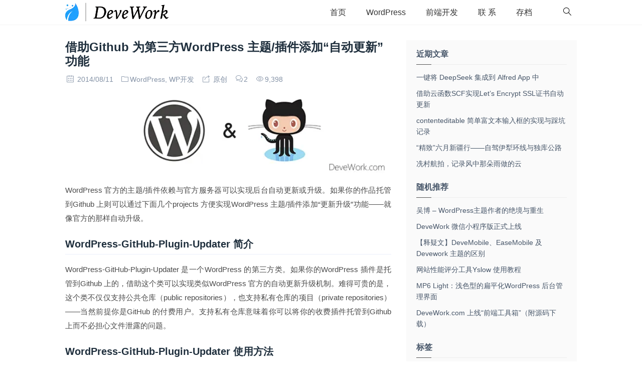

--- FILE ---
content_type: text/html; charset=UTF-8
request_url: https://devework.com/wordpress-github-update.html
body_size: 15200
content:
<!DOCTYPE html>
<html lang="zh-cmn">
<head itemscope itemtype="http://schema.org/WebSite">
<meta charset="UTF-8">
<meta http-equiv="X-UA-Compatible" content="IE=edge,chrome=1">
<meta name="google-adsense-account" content="ca-pub-7968406499395050">
<meta name="viewport" content="width=device-width,initial-scale=1,maximum-scale=1,minimum-scale=1,user-scalable=no">
<title>借助Github 为第三方WordPress 主题/插件添加“自动更新”功能 | DeveWork</title>
<link rel="shortcut icon" href="//cdn.jianhui.org/Bergamo/assets/single-img/favicon.ico" type="image/x-icon"/>
	<style>img:is([sizes="auto" i], [sizes^="auto," i]) { contain-intrinsic-size: 3000px 1500px }</style>
	<meta name="keywords" content="Github, WordPress, " />
<meta name="description" content="WordPress 官方的主题/插件依赖与官方服务器可以实现后台自动更新或升级。如果你的作品托管到Github 上则可以通过下面几个projects 方便实现WordPress 主题/插件添加“更新升级”功能——就像官方的那样自动升级。..." />
<meta name="renderer" content="webkit">
<meta http-equiv="Cache-Control" content="no-siteapp" />
<link rel="dns-prefetch" href="//cdn.jianhui.org" />
<link rel="dns-prefetch" href="//res.jianhui.org" />
<link rel="dns-prefetch" href="//cdn.v2ex.com" />
	<link rel="prefetch" href="https://devework.com/s-shortcodes-2-4-0.html">
	<style id='classic-theme-styles-inline-css' type='text/css'>
/*! This file is auto-generated */
.wp-block-button__link{color:#fff;background-color:#32373c;border-radius:9999px;box-shadow:none;text-decoration:none;padding:calc(.667em + 2px) calc(1.333em + 2px);font-size:1.125em}.wp-block-file__button{background:#32373c;color:#fff;text-decoration:none}
</style>
<style id='global-styles-inline-css' type='text/css'>
:root{--wp--preset--aspect-ratio--square: 1;--wp--preset--aspect-ratio--4-3: 4/3;--wp--preset--aspect-ratio--3-4: 3/4;--wp--preset--aspect-ratio--3-2: 3/2;--wp--preset--aspect-ratio--2-3: 2/3;--wp--preset--aspect-ratio--16-9: 16/9;--wp--preset--aspect-ratio--9-16: 9/16;--wp--preset--color--black: #000000;--wp--preset--color--cyan-bluish-gray: #abb8c3;--wp--preset--color--white: #ffffff;--wp--preset--color--pale-pink: #f78da7;--wp--preset--color--vivid-red: #cf2e2e;--wp--preset--color--luminous-vivid-orange: #ff6900;--wp--preset--color--luminous-vivid-amber: #fcb900;--wp--preset--color--light-green-cyan: #7bdcb5;--wp--preset--color--vivid-green-cyan: #00d084;--wp--preset--color--pale-cyan-blue: #8ed1fc;--wp--preset--color--vivid-cyan-blue: #0693e3;--wp--preset--color--vivid-purple: #9b51e0;--wp--preset--gradient--vivid-cyan-blue-to-vivid-purple: linear-gradient(135deg,rgba(6,147,227,1) 0%,rgb(155,81,224) 100%);--wp--preset--gradient--light-green-cyan-to-vivid-green-cyan: linear-gradient(135deg,rgb(122,220,180) 0%,rgb(0,208,130) 100%);--wp--preset--gradient--luminous-vivid-amber-to-luminous-vivid-orange: linear-gradient(135deg,rgba(252,185,0,1) 0%,rgba(255,105,0,1) 100%);--wp--preset--gradient--luminous-vivid-orange-to-vivid-red: linear-gradient(135deg,rgba(255,105,0,1) 0%,rgb(207,46,46) 100%);--wp--preset--gradient--very-light-gray-to-cyan-bluish-gray: linear-gradient(135deg,rgb(238,238,238) 0%,rgb(169,184,195) 100%);--wp--preset--gradient--cool-to-warm-spectrum: linear-gradient(135deg,rgb(74,234,220) 0%,rgb(151,120,209) 20%,rgb(207,42,186) 40%,rgb(238,44,130) 60%,rgb(251,105,98) 80%,rgb(254,248,76) 100%);--wp--preset--gradient--blush-light-purple: linear-gradient(135deg,rgb(255,206,236) 0%,rgb(152,150,240) 100%);--wp--preset--gradient--blush-bordeaux: linear-gradient(135deg,rgb(254,205,165) 0%,rgb(254,45,45) 50%,rgb(107,0,62) 100%);--wp--preset--gradient--luminous-dusk: linear-gradient(135deg,rgb(255,203,112) 0%,rgb(199,81,192) 50%,rgb(65,88,208) 100%);--wp--preset--gradient--pale-ocean: linear-gradient(135deg,rgb(255,245,203) 0%,rgb(182,227,212) 50%,rgb(51,167,181) 100%);--wp--preset--gradient--electric-grass: linear-gradient(135deg,rgb(202,248,128) 0%,rgb(113,206,126) 100%);--wp--preset--gradient--midnight: linear-gradient(135deg,rgb(2,3,129) 0%,rgb(40,116,252) 100%);--wp--preset--font-size--small: 13px;--wp--preset--font-size--medium: 20px;--wp--preset--font-size--large: 36px;--wp--preset--font-size--x-large: 42px;--wp--preset--spacing--20: 0.44rem;--wp--preset--spacing--30: 0.67rem;--wp--preset--spacing--40: 1rem;--wp--preset--spacing--50: 1.5rem;--wp--preset--spacing--60: 2.25rem;--wp--preset--spacing--70: 3.38rem;--wp--preset--spacing--80: 5.06rem;--wp--preset--shadow--natural: 6px 6px 9px rgba(0, 0, 0, 0.2);--wp--preset--shadow--deep: 12px 12px 50px rgba(0, 0, 0, 0.4);--wp--preset--shadow--sharp: 6px 6px 0px rgba(0, 0, 0, 0.2);--wp--preset--shadow--outlined: 6px 6px 0px -3px rgba(255, 255, 255, 1), 6px 6px rgba(0, 0, 0, 1);--wp--preset--shadow--crisp: 6px 6px 0px rgba(0, 0, 0, 1);}:where(.is-layout-flex){gap: 0.5em;}:where(.is-layout-grid){gap: 0.5em;}body .is-layout-flex{display: flex;}.is-layout-flex{flex-wrap: wrap;align-items: center;}.is-layout-flex > :is(*, div){margin: 0;}body .is-layout-grid{display: grid;}.is-layout-grid > :is(*, div){margin: 0;}:where(.wp-block-columns.is-layout-flex){gap: 2em;}:where(.wp-block-columns.is-layout-grid){gap: 2em;}:where(.wp-block-post-template.is-layout-flex){gap: 1.25em;}:where(.wp-block-post-template.is-layout-grid){gap: 1.25em;}.has-black-color{color: var(--wp--preset--color--black) !important;}.has-cyan-bluish-gray-color{color: var(--wp--preset--color--cyan-bluish-gray) !important;}.has-white-color{color: var(--wp--preset--color--white) !important;}.has-pale-pink-color{color: var(--wp--preset--color--pale-pink) !important;}.has-vivid-red-color{color: var(--wp--preset--color--vivid-red) !important;}.has-luminous-vivid-orange-color{color: var(--wp--preset--color--luminous-vivid-orange) !important;}.has-luminous-vivid-amber-color{color: var(--wp--preset--color--luminous-vivid-amber) !important;}.has-light-green-cyan-color{color: var(--wp--preset--color--light-green-cyan) !important;}.has-vivid-green-cyan-color{color: var(--wp--preset--color--vivid-green-cyan) !important;}.has-pale-cyan-blue-color{color: var(--wp--preset--color--pale-cyan-blue) !important;}.has-vivid-cyan-blue-color{color: var(--wp--preset--color--vivid-cyan-blue) !important;}.has-vivid-purple-color{color: var(--wp--preset--color--vivid-purple) !important;}.has-black-background-color{background-color: var(--wp--preset--color--black) !important;}.has-cyan-bluish-gray-background-color{background-color: var(--wp--preset--color--cyan-bluish-gray) !important;}.has-white-background-color{background-color: var(--wp--preset--color--white) !important;}.has-pale-pink-background-color{background-color: var(--wp--preset--color--pale-pink) !important;}.has-vivid-red-background-color{background-color: var(--wp--preset--color--vivid-red) !important;}.has-luminous-vivid-orange-background-color{background-color: var(--wp--preset--color--luminous-vivid-orange) !important;}.has-luminous-vivid-amber-background-color{background-color: var(--wp--preset--color--luminous-vivid-amber) !important;}.has-light-green-cyan-background-color{background-color: var(--wp--preset--color--light-green-cyan) !important;}.has-vivid-green-cyan-background-color{background-color: var(--wp--preset--color--vivid-green-cyan) !important;}.has-pale-cyan-blue-background-color{background-color: var(--wp--preset--color--pale-cyan-blue) !important;}.has-vivid-cyan-blue-background-color{background-color: var(--wp--preset--color--vivid-cyan-blue) !important;}.has-vivid-purple-background-color{background-color: var(--wp--preset--color--vivid-purple) !important;}.has-black-border-color{border-color: var(--wp--preset--color--black) !important;}.has-cyan-bluish-gray-border-color{border-color: var(--wp--preset--color--cyan-bluish-gray) !important;}.has-white-border-color{border-color: var(--wp--preset--color--white) !important;}.has-pale-pink-border-color{border-color: var(--wp--preset--color--pale-pink) !important;}.has-vivid-red-border-color{border-color: var(--wp--preset--color--vivid-red) !important;}.has-luminous-vivid-orange-border-color{border-color: var(--wp--preset--color--luminous-vivid-orange) !important;}.has-luminous-vivid-amber-border-color{border-color: var(--wp--preset--color--luminous-vivid-amber) !important;}.has-light-green-cyan-border-color{border-color: var(--wp--preset--color--light-green-cyan) !important;}.has-vivid-green-cyan-border-color{border-color: var(--wp--preset--color--vivid-green-cyan) !important;}.has-pale-cyan-blue-border-color{border-color: var(--wp--preset--color--pale-cyan-blue) !important;}.has-vivid-cyan-blue-border-color{border-color: var(--wp--preset--color--vivid-cyan-blue) !important;}.has-vivid-purple-border-color{border-color: var(--wp--preset--color--vivid-purple) !important;}.has-vivid-cyan-blue-to-vivid-purple-gradient-background{background: var(--wp--preset--gradient--vivid-cyan-blue-to-vivid-purple) !important;}.has-light-green-cyan-to-vivid-green-cyan-gradient-background{background: var(--wp--preset--gradient--light-green-cyan-to-vivid-green-cyan) !important;}.has-luminous-vivid-amber-to-luminous-vivid-orange-gradient-background{background: var(--wp--preset--gradient--luminous-vivid-amber-to-luminous-vivid-orange) !important;}.has-luminous-vivid-orange-to-vivid-red-gradient-background{background: var(--wp--preset--gradient--luminous-vivid-orange-to-vivid-red) !important;}.has-very-light-gray-to-cyan-bluish-gray-gradient-background{background: var(--wp--preset--gradient--very-light-gray-to-cyan-bluish-gray) !important;}.has-cool-to-warm-spectrum-gradient-background{background: var(--wp--preset--gradient--cool-to-warm-spectrum) !important;}.has-blush-light-purple-gradient-background{background: var(--wp--preset--gradient--blush-light-purple) !important;}.has-blush-bordeaux-gradient-background{background: var(--wp--preset--gradient--blush-bordeaux) !important;}.has-luminous-dusk-gradient-background{background: var(--wp--preset--gradient--luminous-dusk) !important;}.has-pale-ocean-gradient-background{background: var(--wp--preset--gradient--pale-ocean) !important;}.has-electric-grass-gradient-background{background: var(--wp--preset--gradient--electric-grass) !important;}.has-midnight-gradient-background{background: var(--wp--preset--gradient--midnight) !important;}.has-small-font-size{font-size: var(--wp--preset--font-size--small) !important;}.has-medium-font-size{font-size: var(--wp--preset--font-size--medium) !important;}.has-large-font-size{font-size: var(--wp--preset--font-size--large) !important;}.has-x-large-font-size{font-size: var(--wp--preset--font-size--x-large) !important;}
:where(.wp-block-post-template.is-layout-flex){gap: 1.25em;}:where(.wp-block-post-template.is-layout-grid){gap: 1.25em;}
:where(.wp-block-columns.is-layout-flex){gap: 2em;}:where(.wp-block-columns.is-layout-grid){gap: 2em;}
:root :where(.wp-block-pullquote){font-size: 1.5em;line-height: 1.6;}
</style>
<link rel='stylesheet' id='wp-syntax-css-css' href='https://devework.com/wp-content/plugins/wp-syntax/css/wp-syntax.css?ver=1.2' type='text/css' media='all' />
<link rel='stylesheet' id='style-css' href='//cdn.jianhui.org/Bergamo/style-918f1f820d.css?ver=1907142315' type='text/css' media='all' />
<link rel='stylesheet' id='fontello-css' href='//cdn.jianhui.org/Bergamo/assets/fontello/css/fontello.css?ver=1907142315' type='text/css' media='all' />
<script type="text/javascript" src="//cdn.jianhui.org/Bergamo/assets/js/modernizr-custom-69a17fb0a8.js?ver=1907142315" id="modernizr-js"></script>
<link rel="https://api.w.org/" href="https://devework.com/wp-json/" /><link rel="alternate" title="JSON" type="application/json" href="https://devework.com/wp-json/wp/v2/posts/666" /><!--[if lt IE 9]><script type="text/javascript" src="//cdn.jianhui.org/Bergamo/assets/js/html5-26c5f006f9.js"></script><![endif]-->
<style type="text/css">.recentcomments a{display:inline !important;padding:0 !important;margin:0 !important;}</style><style type="text/css">.recentcomments a{display:inline !important;padding:0 !important;margin:0 !important;}</style><link rel="amphtml" href="https://devework.com/wordpress-github-update.html/amp"></head>
<body class="post-template-default single single-post postid-666 single-format-standard">
<header class="header main-header">
	<!--另外 .nav_scroll-->
	<nav class="nav nav_default nav_scroll">
		<div class="container">
			<a class="nav__header" href="/">
				<span class="nav__header-logo">DeveWork</span>
			</a>
			<div class="nav__search">
				<a href="" class="nav__search-toggle"><i class="icon icon-search-3"></i></a>
			</div>
			<div class="nav__menu"><ul id="menu-primary" class="nav__menu-list"><li id="menu-item-808" class="menu-item menu-item-type-custom menu-item-object-custom menu-item-home menu-item-808 nav__menu-item"><a href="https://devework.com/">首页</a></li>
<li id="menu-item-811" class="menu-item menu-item-type-taxonomy menu-item-object-category current-post-ancestor current-menu-parent current-post-parent menu-item-811 nav__menu-item"><a href="https://devework.com/category/wordpress">WordPress</a></li>
<li id="menu-item-812" class="menu-item menu-item-type-taxonomy menu-item-object-category menu-item-812 nav__menu-item"><a href="https://devework.com/category/deve">前端开发</a></li>
<li id="menu-item-810" class="menu-item menu-item-type-post_type menu-item-object-page menu-item-810 nav__menu-item"><a href="https://devework.com/contact">联 系</a></li>
<li id="menu-item-809" class="menu-item menu-item-type-post_type menu-item-object-page menu-item-809 nav__menu-item"><a href="https://devework.com/articles">存档</a></li>
</ul></div>		</div>
	</nav>
</header>



	<div class="cover cover_placeholder"></div>


<div id="page" class="site">


	<div id="content" class="container site-content">
	<div id="primary" class="content-area">
		<main id="main" class="site-main" role="main" itemscope itemtype="http://schema.org/Article">

		
<article id="post-666" class="entry post-666 post type-post status-publish format-standard hentry category-wordpress category-wpcode tag-github tag-wordpress">

	<header class="entry__header">

		<h2 class="entry__title" itemprop="name headline">借助Github 为第三方WordPress 主题/插件添加“自动更新”功能</h2>
		<div class="entry__meta">
			<span class="entry__meta-item icon icon-calendar-3">
					<time itemprop="datePublished" class="entry__meta-item-date" datetime="2014-08-11"
						  pubdate>2014/08/11</time>
			</span>
			<meta itemprop="dateModified" content="April 23, 2017 2:20 pm"/>
			<span class="entry__meta-item icon icon-folder-3"><a href="https://devework.com/category/wordpress" rel="category tag">WordPress</a>, <a href="https://devework.com/category/wordpress/wpcode" rel="category tag">WP开发</a></span>
			<span class="entry__meta-item icon icon-export-3">
				原创			</span>

			<span class="entry__meta-item icon icon-chat-3"><a href="https://devework.com/wordpress-github-update.html#comments">2</a></span>
						<span class="entry__meta-item icon icon-eye-3" id="postviews_lscwp">9,398</span>
		</div><!-- .entry__meta -->

						<div class="entry__featured-wrap entry__featured-wrap_old" itemprop="image" itemscope itemtype="https://schema.org/ImageObject">
					<img class="lazy entry__featured-image aligncenter" alt="借助Github 为第三方WordPress 主题/插件添加“自动更新”功能"
						 src="//cdn.jianhui.org/Bergamo/assets/single-img/1px.png"
						 data-src="https://res.jianhui.org/2014/08/wpvsgithub.png" width="650" height="168">
					<noscript><img class="lazy entry__featured-image aligncenter" src="https://res.jianhui.org/2014/08/wpvsgithub.png"></noscript>
					<meta itemprop="url" content="https://res.jianhui.org/2014/08/wpvsgithub.png">
					<meta itemprop="width" content="650">
					<meta itemprop="height" content="168">
				</div>
			

	</header><!-- .entry__header -->

	<div class="entry__content" itemprop="articleBody">
		<p>WordPress 官方的主题/插件依赖与官方服务器可以实现后台自动更新或升级。如果你的作品托管到Github 上则可以通过下面几个projects 方便实现WordPress 主题/插件添加“更新升级”功能——就像官方的那样自动升级。<span id="more-666"></span></p>
<h2>WordPress-GitHub-Plugin-Updater 简介</h2>
<p>WordPress-GitHub-Plugin-Updater 是一个WordPress 的第三方类。如果你的WordPress 插件是托管到Github 上的，借助这个类可以实现类似WordPress 官方的自动更新升级机制。难得可贵的是，这个类不仅仅支持公共仓库（public repositories），也支持私有仓库的项目（private repositories）——当然前提你是GitHub 的付费用户。支持私有仓库意味着你可以将你的收费插件托管到Github 上而不必担心文件泄露的问题。</p>
<h2>WordPress-GitHub-Plugin-Updater 使用方法</h2>
<p>Github 主页：<a href="https://github.com/jkudish/WordPress-GitHub-Plugin-Updater" rel="nofollow" rel="nofollow" target="_blank">https://github.com/jkudish/WordPress-GitHub-Plugin-Updater</a></p>
<p>下载zip 压缩包解压后安装WordPress后台上，项目本身就是一个插件，你可以安装来查看是如何的运作的。</p>
<p>要集成到你的插件的话，将updater.php 放到你的插件目录下，然后在插件主文件写入下面的代码，注意相关文件名称要修改为你的插件的：</p>

<div class="wp_syntax" style="position:relative;"><table><tr><td class="code"><pre class="php" style="font-family:monospace;">add_action<span style="color: #009900;">&#40;</span> <span style="color: #0000ff;">'init'</span><span style="color: #339933;">,</span> <span style="color: #0000ff;">'github_plugin_updater_test_init'</span> <span style="color: #009900;">&#41;</span><span style="color: #339933;">;</span>
<span style="color: #000000; font-weight: bold;">function</span> github_plugin_updater_test_init<span style="color: #009900;">&#40;</span><span style="color: #009900;">&#41;</span> <span style="color: #009900;">&#123;</span>
&nbsp;
	<span style="color: #b1b100;">include_once</span> <span style="color: #0000ff;">'updater.php'</span><span style="color: #339933;">;</span>
&nbsp;
	<span style="color: #990000;">define</span><span style="color: #009900;">&#40;</span> <span style="color: #0000ff;">'WP_GITHUB_FORCE_UPDATE'</span><span style="color: #339933;">,</span> <span style="color: #009900; font-weight: bold;">true</span> <span style="color: #009900;">&#41;</span><span style="color: #339933;">;</span>
&nbsp;
	<span style="color: #b1b100;">if</span> <span style="color: #009900;">&#40;</span>is_admin<span style="color: #009900;">&#40;</span><span style="color: #009900;">&#41;</span><span style="color: #009900;">&#41;</span> <span style="color: #009900;">&#123;</span> <span style="color: #666666; font-style: italic;">// note the use of is_admin() to double check that this is happening in the admin</span>
    <span style="color: #000088;">$config</span> <span style="color: #339933;">=</span> <span style="color: #990000;">array</span><span style="color: #009900;">&#40;</span>
        <span style="color: #0000ff;">'slug'</span> <span style="color: #339933;">=&amp;</span>gt<span style="color: #339933;">;</span> plugin_basename<span style="color: #009900;">&#40;</span><span style="color: #009900; font-weight: bold;">__FILE__</span><span style="color: #009900;">&#41;</span><span style="color: #339933;">,</span> <span style="color: #666666; font-style: italic;">// this is the slug of your plugin</span>
        <span style="color: #0000ff;">'proper_folder_name'</span> <span style="color: #339933;">=&amp;</span>gt<span style="color: #339933;">;</span> <span style="color: #0000ff;">'plugin-name'</span><span style="color: #339933;">,</span> <span style="color: #666666; font-style: italic;">// this is the name of the folder your plugin lives in</span>
        <span style="color: #0000ff;">'api_url'</span> <span style="color: #339933;">=&amp;</span>gt<span style="color: #339933;">;</span> <span style="color: #0000ff;">'https://api.github.com/repos/username/repository-name'</span><span style="color: #339933;">,</span> <span style="color: #666666; font-style: italic;">// the github API url of your github repo</span>
        <span style="color: #0000ff;">'raw_url'</span> <span style="color: #339933;">=&amp;</span>gt<span style="color: #339933;">;</span> <span style="color: #0000ff;">'https://raw.github.com/username/repository-name/master'</span><span style="color: #339933;">,</span> <span style="color: #666666; font-style: italic;">// the github raw url of your github repo</span>
        <span style="color: #0000ff;">'github_url'</span> <span style="color: #339933;">=&amp;</span>gt<span style="color: #339933;">;</span> <span style="color: #0000ff;">'https://github.com/username/repository-name'</span><span style="color: #339933;">,</span> <span style="color: #666666; font-style: italic;">// the github url of your github repo</span>
        <span style="color: #0000ff;">'zip_url'</span> <span style="color: #339933;">=&amp;</span>gt<span style="color: #339933;">;</span> <span style="color: #0000ff;">'https://github.com/username/repository-name/zipball/master'</span><span style="color: #339933;">,</span> <span style="color: #666666; font-style: italic;">// the zip url of the github repo</span>
        <span style="color: #0000ff;">'sslverify'</span> <span style="color: #339933;">=&amp;</span>gt<span style="color: #339933;">;</span> <span style="color: #009900; font-weight: bold;">true</span> <span style="color: #666666; font-style: italic;">// wether WP should check the validity of the SSL cert when getting an update, see https://github.com/jkudish/WordPress-GitHub-Plugin-Updater/issues/2 and https://github.com/jkudish/WordPress-GitHub-Plugin-Updater/issues/4 for details</span>
        <span style="color: #0000ff;">'requires'</span> <span style="color: #339933;">=&amp;</span>gt<span style="color: #339933;">;</span> <span style="color: #0000ff;">'3.0'</span><span style="color: #339933;">,</span> <span style="color: #666666; font-style: italic;">// which version of WordPress does your plugin require?</span>
        <span style="color: #0000ff;">'tested'</span> <span style="color: #339933;">=&amp;</span>gt<span style="color: #339933;">;</span> <span style="color: #0000ff;">'3.3'</span><span style="color: #339933;">,</span> <span style="color: #666666; font-style: italic;">// which version of WordPress is your plugin tested up to?</span>
        <span style="color: #0000ff;">'readme'</span> <span style="color: #339933;">=&amp;</span>gt<span style="color: #339933;">;</span> <span style="color: #0000ff;">'README.md'</span><span style="color: #339933;">,</span> <span style="color: #666666; font-style: italic;">// which file to use as the readme for the version number</span>
        <span style="color: #0000ff;">'access_token'</span> <span style="color: #339933;">=&amp;</span>gt<span style="color: #339933;">;</span> <span style="color: #0000ff;">''</span><span style="color: #339933;">,</span> <span style="color: #666666; font-style: italic;">// Access private repositories by authorizing under Appearance &amp;gt; Github Updates when this example plugin is installed</span>
    <span style="color: #009900;">&#41;</span><span style="color: #339933;">;</span>
    <span style="color: #000000; font-weight: bold;">new</span> WP_GitHub_Updater<span style="color: #009900;">&#40;</span><span style="color: #000088;">$config</span><span style="color: #009900;">&#41;</span><span style="color: #339933;">;</span>
<span style="color: #009900;">&#125;</span>
&nbsp;
<span style="color: #009900;">&#125;</span></pre></td></tr></table><p class="theCode" style="display:none;">add_action( 'init', 'github_plugin_updater_test_init' );
function github_plugin_updater_test_init() {

	include_once 'updater.php';

	define( 'WP_GITHUB_FORCE_UPDATE', true );

	if (is_admin()) { // note the use of is_admin() to double check that this is happening in the admin
    $config = array(
        'slug' =&amp;gt; plugin_basename(__FILE__), // this is the slug of your plugin
        'proper_folder_name' =&amp;gt; 'plugin-name', // this is the name of the folder your plugin lives in
        'api_url' =&amp;gt; 'https://api.github.com/repos/username/repository-name', // the github API url of your github repo
        'raw_url' =&amp;gt; 'https://raw.github.com/username/repository-name/master', // the github raw url of your github repo
        'github_url' =&amp;gt; 'https://github.com/username/repository-name', // the github url of your github repo
        'zip_url' =&amp;gt; 'https://github.com/username/repository-name/zipball/master', // the zip url of the github repo
        'sslverify' =&amp;gt; true // wether WP should check the validity of the SSL cert when getting an update, see https://github.com/jkudish/WordPress-GitHub-Plugin-Updater/issues/2 and https://github.com/jkudish/WordPress-GitHub-Plugin-Updater/issues/4 for details
        'requires' =&amp;gt; '3.0', // which version of WordPress does your plugin require?
        'tested' =&amp;gt; '3.3', // which version of WordPress is your plugin tested up to?
        'readme' =&amp;gt; 'README.md', // which file to use as the readme for the version number
        'access_token' =&amp;gt; '', // Access private repositories by authorizing under Appearance &amp;gt; Github Updates when this example plugin is installed
    );
    new WP_GitHub_Updater($config);
}

}</p></div>

<p><code>access_token</code> 这个参数是私有仓库才要的，如果是公开项目不必填写之。私有项目必须按照下面的步骤去获取Github 应用的Client ID 与Client Secret 激活之。</p>
<p><img fetchpriority="high" decoding="async" class="lazy aligncenter" src="//cdn.jianhui.org/Bergamo/assets/single-img/1px.png" data-src=" https://res.jianhui.org/2014/08/git1.png" alt="" width="630" height="302" /><noscript><img decoding="async" class="aligncenter" src=" https://res.jianhui.org/2014/08/git1.png" alt="" width="630" height="302" /></noscript></p>
<p>配置的最后一步是在Github 的readme.md 文件任意一行添加如下代码识别最新版本：</p>
<blockquote><p>~Current Version:1.4~</p></blockquote>
<p>如果填写正确，那么后台会适时提示更新，如下图：</p>
<p><img decoding="async" class="lazy aligncenter" src="//cdn.jianhui.org/Bergamo/assets/single-img/1px.png" data-src=" https://res.jianhui.org/2014/08/git2.png" alt="" width="537" height="347" /><noscript><img loading="lazy" decoding="async" class="aligncenter" src=" https://res.jianhui.org/2014/08/git2.png" alt="" width="537" height="347" /></noscript></p>
<h2>其他类似的projects</h2>
<p>不过经过Jeff 的测试，目前这个类的最新版（写本文时候是1.6）尚不稳定，会有报错信息。官方readme.md 文件上也写着1.6 (in development)。如果喜欢，可以下载旧版本使用。</p>
<p>或者采用其他类似功能的projects：</p>
<h3 class="entry-title public" style="color: #666666;"><strong><a class="js-current-repository js-repo-home-link" style="color: #4183c4;" href="https://github.com/bfintal/Plugin-Update" rel="nofollow" rel="nofollow">Plugin-Update</a></strong></h3>
<p>该project 在tutsplus上有详细介绍（<a href="http://code.tutsplus.com/tutorials/distributing-your-plugins-in-github-with-automatic-updates--wp-34817" rel="nofollow" rel="nofollow" target="_blank">地址</a>）， Jeff 本人没有深入研究。</p>
<h3 class="entry-title public" style="color: #666666;"><strong><a class="js-current-repository js-repo-home-link" style="color: #4183c4;" href="https://github.com/afragen/github-updater" rel="nofollow" rel="nofollow">github-updater</a></strong></h3>
<p>一个插件，支持托管在Github 上的公开仓库的WordPress 主题或插件的更新，你所要做的只要在主题或插件的相关文件添加类似的代码：</p>
<blockquote><p>GitHub Theme URI: afragen/test-child<br />
GitHub Theme URI: https://github.com/afragen/test-child</p>
<p>or</p>
<p>GitHub Plugin URI: afragen/github-updater<br />
GitHub Plugin URI: https://github.com/afragen/github-updater</p></blockquote>
<h3 class="entry-title public" style="color: #666666;"><strong><a class="js-current-repository js-repo-home-link" style="color: #4183c4;" href="https://github.com/UCF/Theme-Updater" rel="nofollow" rel="nofollow">Theme-Updater</a></strong></h3>
<p>跟上面的插件差不多，不过单单适合于主题，你额外要做的是添加类似下面的代码：</p>
<blockquote><p>Github Theme URI: https://github.com/username/repo</p></blockquote>
<h2>后记</h2>
<p>看完本文后你可能会发现有些标题党的味道，因为本文更多是介绍“插件”的升级。哎哎我必须承认之，因为就目前Jeff 收集到的资料都是倾向于插件的。</p>
<p>老外也开发过不少projects 可以实现自托管（selfhost）的第三方主题/插件（免费或商业）实现类似WordPress 官方的升级机制。但这不是本文的讨论范围。</p>
<p>顺便一提：Jeff 开发的主题的自动更新机制不是采用上面某个的，也不是采用在国内wp圈子广为转载的某种通过json直链文件那种。至于是什么，当然是机密~</p>

<div class="post-ratings" data-post="666"  itemtype="http://schema.org/AggregateRating" itemscope itemprop="aggregateRating">
	
	<div class="rating" data-post="666" data-rating="0" data-readonly="0"></div>

	<div class="rating-meta">
		当前平均分 <strong itemprop="ratingValue">0.00</strong> (<strong>0</strong>%) - <strong itemprop="ratingCount" class="votes">0</strong> 个投票	</div>

</div>	</div><!-- .entry-content -->


	<footer class="entry__footer">

		<div class="entry__rate">
			<span class="entry__rate-title">评分：</span>
<div class="post-ratings" data-post="666"  itemtype="http://schema.org/AggregateRating" itemscope itemprop="aggregateRating">
	
	<div class="rating" data-post="666" data-rating="0" data-readonly="0"></div>

	<div class="rating-meta">
		当前平均分 <strong itemprop="ratingValue">0.00</strong> (<strong>0</strong>%) - <strong itemprop="ratingCount" class="votes">0</strong> 个投票	</div>

</div>		</div>

		<div class="entry__share">
			<span class="entry__share-title">分享：</span>
			<a href="" class="entry__share-item entry__share-item_wechat"><i class="icon-wechat"></i></a>
			<!--			-->
			<span class="qrcode-popover">
				<div class="qrcode-popover__content">
					<span class="qrcode-popover__title">微信扫一扫</span><img
						src="//www.zhihu.com/qrcode?url=https://devework.com/wordpress-github-update.html" alt="微信二维码"
						class="qrcode-popover__img"></div>
				<span class="qrcode-popover__arrow"></span>
			</span>
			<!--			-->
			<script type="text/javascript">
				var htmltitle = document.title;
				var htmlurl = document.location.href;
			</script>
			<a href="javascript:void(window.open('http://service.weibo.com/share/share.php?title='+encodeURIComponent(htmltitle)+'&url='+encodeURIComponent(htmlurl)));"
			   class="entry__share-item"><i class="icon-weibo"></i></a>
		</div>


	</footer><!-- .entry__footer -->
</article><!-- #post-## -->

<!--<div class="entry-partners">
	<div class="partners-area partners-area_single">
		<a href="http://go.devework.com/cl" target="_blank" rel="nofollow" class="partners-area__link">
			<img src="/assets/single-img/1px.png" data-src="https://res.jianhui.org/2017/05/213380058020170504.jpg" data-srcset="https://res.jianhui.org/2017/05/788326115520170504.jpg" alt="云左主机" class="lazy partners-area__img">
		</a>
		<span class="partners-area__tip">广告</span>
	</div>
</div>-->

<div itemprop="publisher" itemscope itemtype="https://schema.org/Organization">
	<div itemprop="logo" itemscope itemtype="https://schema.org/ImageObject">
		<meta itemprop="url" content="https://cdn.jianhui.org/Bergamo/assets/single-img/logo.png">
		<meta itemprop="width" content="120">
		<meta itemprop="height" content="120">
	</div>
	<meta itemprop="name" content="DeveWork">
</div>


<div class="copyright">
	<div class="block-title">
		<span class="block-title__main">版权声明</span>
		<span class="block-title__line"></span>
	</div>
	<div class="copyright__content">
		<div class="copyright__content-item">&copy; 声明：本站原创文章由<span itemprop="author">Jeff</span> 撰写，采用 <a
				href="http://creativecommons.org/licenses/by-nc-sa/3.0/cn/" rel="external nofollow"
				title="署名-非商业性使用-相同方式共享 3.0 中国大陆" target="_blank"> BY-NC-SA </a>
			创作共用协议，转载时请以链接形式标明本文地址；非原创（转载）文章版权归原作者所有。<a href="/copyright" title="版权声明" target="_blank">查看版权声明</a></div>
		<div class="copyright__content-item3">&copy; 转载请注明来源：<a
				href="https://devework.com/wordpress-github-update.html">https://devework.com/wordpress-github-update.html</a></div>
	</div>
</div>	<div id="comments" class="block-title">
		<span class="block-title__main"><strong class="count">2</strong> 条			评论</span>
		<span class="block-title__line"></span>
	</div>

	<ol class="commentlist comment-list">
		<li class="comment even thread-even depth-1" id="comment-1714" itemprop="reviews" itemscope itemtype="http://schema.org/Review">
	<div id="div-comment-1714" class="comment-body comment__body">
		

					<div class="comment__avatar" id="avatar" ><img alt='' src='//cdn.jianhui.org/Bergamo/assets/single-img/1px.png' data-src='https://cdn.v2ex.com/gravatar/916bb84479252fb1aa60f02fab3be7ca?s=120&#038;d=mm&#038;r=g' data-srcset='https://cdn.v2ex.com/gravatar/916bb84479252fb1aa60f02fab3be7ca?s=240&#038;d=mm&#038;r=g' class='lazy avatar avatar-120 photo' height='120' width='120' loading='lazy' decoding='async'/></div>
			<div class="comment__author" itemprop="author">
				<a href="http://www.brunoxu.com/" class="url" rel="ugc external nofollow">Bruno</a>			</div>
		
		<div class="comment__content" itemprop="reviewBody">
						<p>今晚准备用下这个</p>
		</div>

		<div class="comment__extra">
			<span class="datetime comment__extra-data">
			11 年前			</span>
			<meta itemprop="datePublished" content="2014-08-27">
			<span class="reply comment__extra-reply">
			<a rel="nofollow" class="comment-reply-link" href="https://devework.com/wordpress-github-update.html?replytocom=1714#respond" data-commentid="1714" data-postid="666" data-belowelement="div-comment-1714" data-respondelement="respond" data-replyto="回复给 Bruno" aria-label="回复给 Bruno"><i class="demo-icon icon-back-1"></i>回复</a>			</span>
			<span class="reply comment__extra-edit">
							</span>

		</div>
	</div>
	</li><li class="comment odd alt thread-odd thread-alt depth-1" id="comment-1644" itemprop="reviews" itemscope itemtype="http://schema.org/Review">
	<div id="div-comment-1644" class="comment-body comment__body">
		

					<div class="comment__avatar" id="avatar" ><img alt='' src='//cdn.jianhui.org/Bergamo/assets/single-img/1px.png' data-src='https://cdn.v2ex.com/gravatar/2d363df3d4542447e7c62db79826324a?s=120&#038;d=mm&#038;r=g' data-srcset='https://cdn.v2ex.com/gravatar/2d363df3d4542447e7c62db79826324a?s=240&#038;d=mm&#038;r=g' class='lazy avatar avatar-120 photo' height='120' width='120' loading='lazy' decoding='async'/></div>
			<div class="comment__author" itemprop="author">
				<a href="http://www.wxhp.org" class="url" rel="ugc external nofollow">望星湖畔</a>			</div>
		
		<div class="comment__content" itemprop="reviewBody">
						<p>手动更新是有点麻烦~~</p>
		</div>

		<div class="comment__extra">
			<span class="datetime comment__extra-data">
			11 年前			</span>
			<meta itemprop="datePublished" content="2014-08-12">
			<span class="reply comment__extra-reply">
			<a rel="nofollow" class="comment-reply-link" href="https://devework.com/wordpress-github-update.html?replytocom=1644#respond" data-commentid="1644" data-postid="666" data-belowelement="div-comment-1644" data-respondelement="respond" data-replyto="回复给 望星湖畔" aria-label="回复给 望星湖畔"><i class="demo-icon icon-back-1"></i>回复</a>			</span>
			<span class="reply comment__extra-edit">
							</span>

		</div>
	</div>
	</li>	</ol>
	<div class="comment-list_nav">
			</div>

	<div id="respond_box">
		<div id="respond" class="respond">
			<div class="block-title">
				<span class="block-title__main">发表评论</span>
				<span class="block-title__line"></span>
			</div>

			<div class="cancel-comment-reply">
				<div id="real-avatar" class="comment__avatar">
											<img alt='' src='//cdn.jianhui.org/Bergamo/assets/single-img/1px.png' data-src='https://cdn.v2ex.com/gravatar/?s=120&#038;d=mm&#038;r=g' data-srcset='https://cdn.v2ex.com/gravatar/?s=240&#038;d=mm&#038;r=g' class='lazy avatar avatar-120 photo avatar-default' height='120' width='120' loading='lazy' decoding='async'/>									</div>
				<small><a rel="nofollow" id="cancel-comment-reply-link" href="/wordpress-github-update.html#respond" style="display:none;">点击这里取消回复。</a></small>
			</div>
							<form action="https://devework.com/wp-comments-post.php" method="post" id="commentform">
																<div id="comment-author-info">
							<p>
								<input type="text" name="author" id="author" class="commenttext"
									   value="" size="22" tabindex="1"
									   placeholder="昵称（必填）" required/>
							</p>
							<p>
								<input type="email" name="email" id="email" class="commenttext"
									   value="" size="22" tabindex="2"
									   placeholder="邮箱（必填）" required/>
							</p>
							<p>
								<input type="url" name="url" id="url" class="commenttext"
									   value="" size="22" tabindex="3"
									   placeholder="网址（选填）"/>
							</p>
						</div>
										<div class="clear"></div>
					<script type="text/javascript" language="javascript">
	/* <![CDATA[ */
	function grin(tag) {
		var myField;
		tag = ' ' + tag + ' ';
		if (document.getElementById('comment') && document.getElementById('comment').type == 'textarea') {
			myField = document.getElementById('comment');
		} else {
			return false;
		}
		if (document.selection) {
			myField.focus();
			sel = document.selection.createRange();
			sel.text = tag;
			myField.focus();
		}
		else if (myField.selectionStart || myField.selectionStart == '0') {
			var startPos = myField.selectionStart;
			var endPos = myField.selectionEnd;
			var cursorPos = endPos;
			myField.value = myField.value.substring(0, startPos)
				+ tag
				+ myField.value.substring(endPos, myField.value.length);
			cursorPos += tag.length;
			myField.focus();
			myField.selectionStart = cursorPos;
			myField.selectionEnd = cursorPos;
		}
		else {
			myField.value += tag;
			myField.focus();
		}
	}
	/* ]]> */
</script>
<div class="comments__smiley">
<a href="javascript:grin(':razz:')" class="icon-emoji icon-emoji__razz"></a>
<a href="javascript:grin(':sad:')" class="icon-emoji icon-emoji__sad"></a>
<a href="javascript:grin(':evil:')" class="icon-emoji icon-emoji__evil"></a>
<a href="javascript:grin(':exclaim:')" class="icon-emoji icon-emoji__exclaim"></a>
<a href="javascript:grin(':smile:')" class="icon-emoji icon-emoji__smile"></a>
<a href="javascript:grin(':redface:')" class="icon-emoji icon-emoji__redface"></a>
<a href="javascript:grin(':biggrin:')" class="icon-emoji icon-emoji__biggrin"></a>
<a href="javascript:grin(':surprised:')" class="icon-emoji icon-emoji__surprised"></a>
<a href="javascript:grin(':eek:')" class="icon-emoji icon-emoji__eek"></a>
<a href="javascript:grin(':confused:')" class="icon-emoji icon-emoji__confused"></a>
<a href="javascript:grin(':idea:')" class="icon-emoji icon-emoji__idea"></a>
<a href="javascript:grin(':lol:')" class="icon-emoji icon-emoji__lol"></a>
<a href="javascript:grin(':mad:')" class="icon-emoji icon-emoji__mad"></a>
<a href="javascript:grin(':twisted:')" class="icon-emoji icon-emoji__twisted"></a>
<a href="javascript:grin(':rolleyes:')" class="icon-emoji icon-emoji__rolleyes"></a>
<a href="javascript:grin(':wink:')" class="icon-emoji icon-emoji__wink"></a>
<a href="javascript:grin(':cool:')" class="icon-emoji icon-emoji__cool"></a>
<a href="javascript:grin(':arrow:')" class="icon-emoji icon-emoji__arrow"></a>
<a href="javascript:grin(':neutral:')" class="icon-emoji icon-emoji__neutral"></a>
<a href="javascript:grin(':cry:')" class="icon-emoji icon-emoji__cry"></a>
<a href="javascript:grin(':mrgreen:')" class="icon-emoji icon-emoji__mrgreen"></a>

</div>
					<p><textarea name="w" id="comment" tabindex="4" placeholder="温馨提醒：所有评论均需审核才能放出"></textarea><textarea name="comment" cols="100%" rows="4" style="display:none"></textarea></p>
					<p>
						<input class="submit btn_primary" name="submit" type="submit" id="submit" tabindex="5"
							   value="提交[Ctrl+Enter]"/>
						<input type='hidden' name='comment_post_ID' value='666' id='comment_post_ID' />
<input type='hidden' name='comment_parent' id='comment_parent' value='0' />
					</p>

									</form>

				<div class="clear"></div>
					</div> <!--.respond-->
	</div> <!--#respond_box-->

		</main><!-- #main -->
	</div><!-- #primary -->

	<aside id="secondary" class="widget__content">
	<!--<section class="widget">
		<h2 class="widget__title">公告板</h2>
		<div class="widget__showcase widget__showcase_green">
			<i class="icon icon-rocket-2"></i>DeveWork.com 新版上线测试中！
		</div>
		 <div class="widget__showcase widget__showcase_blue">
			<i class="icon icon-fire-4"></i><a href="//devework.com/share.html">征集网友有偿共享几个网络服务会员号</a>
		</div>
	</section> -->
	
		<section id="recent-posts-5" class="widget widget_recent_entries">
		<h2 class="widget__title">近期文章</h2>
		<ul>
											<li>
					<a href="https://devework.com/deepseek-alfred-workflow.html">一键将 DeepSeek 集成到 Alfred App 中</a>
									</li>
											<li>
					<a href="https://devework.com/acme-qcloud-scf.html">借助云函数SCF实现Let’s Encrypt SSL证书自动更新</a>
									</li>
											<li>
					<a href="https://devework.com/contenteditable-textarea.html">contenteditable 简单富文本输入框的实现与踩坑记录</a>
									</li>
											<li>
					<a href="https://devework.com/2019-lli.html">“精致”六月新疆行——自驾伊犁环线与独库公路</a>
									</li>
											<li>
					<a href="https://devework.com/xiancun.html">冼村航拍，记录风中那朵雨做的云</a>
									</li>
					</ul>

		</section>
<section id="bd_random_post_widget-3" class="widget widget__random-posts"><h2 class="widget__title">随机推荐</h2><ul class="line">
<li><a href="https://devework.com/wu-bo-wordpress-theme-develpoer.html" title="吴博 – WordPress主题作者的绝境与重生">吴博 – WordPress主题作者的绝境与重生</a></li>
<li><a href="https://devework.com/devework-wxapp.html" title="DeveWork 微信小程序版正式上线">DeveWork 微信小程序版正式上线</a></li>
<li><a href="https://devework.com/different-among-three-themes.html" title="【释疑文】DeveMobile、EaseMobile 及Devework 主题的区别">【释疑文】DeveMobile、EaseMobile 及Devework 主题的区别</a></li>
<li><a href="https://devework.com/yslow.html" title="网站性能评分工具Yslow 使用教程">网站性能评分工具Yslow 使用教程</a></li>
<li><a href="https://devework.com/mp6-light.html" title="MP6 Light：浅色型的扁平化WordPress 后台管理界面">MP6 Light：浅色型的扁平化WordPress 后台管理界面</a></li>
<li><a href="https://devework.com/front-toolbox.html" title="DeveWork.com 上线“前端工具箱”（附源码下载）">DeveWork.com 上线“前端工具箱”（附源码下载）</a></li>
</ul></section><section id="tag_cloud-4" class="widget widget_tag_cloud"><h2 class="widget__title">标签</h2><div class="tagcloud"><a href="https://devework.com/tag/easemobile" class="tag-cloud-link tag-link-241 tag-link-position-1" style="font-size: 11pt;">EaseMobile</a>
<a href="https://devework.com/tag/%e4%b8%bb%e9%a2%98" class="tag-cloud-link tag-link-43 tag-link-position-2" style="font-size: 11pt;">主题</a>
<a href="https://devework.com/tag/%e4%b8%8b%e8%bd%bd" class="tag-cloud-link tag-link-56 tag-link-position-3" style="font-size: 11pt;">下载</a>
<a href="https://devework.com/tag/%e5%ae%89%e5%85%a8" class="tag-cloud-link tag-link-108 tag-link-position-4" style="font-size: 11pt;">安全</a>
<a href="https://devework.com/tag/weapp" class="tag-cloud-link tag-link-330 tag-link-position-5" style="font-size: 11pt;">小程序</a>
<a href="https://devework.com/tag/%e6%9b%b4%e6%96%b0" class="tag-cloud-link tag-link-89 tag-link-position-6" style="font-size: 11pt;">更新</a>
<a href="https://devework.com/tag/devemobile" class="tag-cloud-link tag-link-242 tag-link-position-7" style="font-size: 11pt;">DeveMobile</a>
<a href="https://devework.com/tag/wordpress" class="tag-cloud-link tag-link-317 tag-link-position-8" style="font-size: 11pt;">WordPress</a>
<a href="https://devework.com/tag/reading" class="tag-cloud-link tag-link-239 tag-link-position-9" style="font-size: 11pt;">读书笔记</a>
<a href="https://devework.com/tag/gravatar" class="tag-cloud-link tag-link-59 tag-link-position-10" style="font-size: 11pt;">Gravatar</a>
<a href="https://devework.com/tag/noplugins" class="tag-cloud-link tag-link-49 tag-link-position-11" style="font-size: 11pt;">无插件</a>
<a href="https://devework.com/tag/css" class="tag-cloud-link tag-link-50 tag-link-position-12" style="font-size: 11pt;">css</a>
<a href="https://devework.com/tag/%e5%b0%8f%e5%b7%a5%e5%85%b7" class="tag-cloud-link tag-link-40 tag-link-position-13" style="font-size: 11pt;">小工具</a>
<a href="https://devework.com/tag/%e6%8f%92%e4%bb%b6" class="tag-cloud-link tag-link-11 tag-link-position-14" style="font-size: 11pt;">插件</a>
<a href="https://devework.com/tag/jquery" class="tag-cloud-link tag-link-25 tag-link-position-15" style="font-size: 11pt;">jQuery</a>
<a href="https://devework.com/tag/%e5%be%ae%e4%bf%a1" class="tag-cloud-link tag-link-227 tag-link-position-16" style="font-size: 11pt;">微信</a>
<a href="https://devework.com/tag/%e5%89%8d%e7%ab%af" class="tag-cloud-link tag-link-71 tag-link-position-17" style="font-size: 11pt;">前端</a>
<a href="https://devework.com/tag/%e5%90%8e%e5%8f%b0" class="tag-cloud-link tag-link-19 tag-link-position-18" style="font-size: 11pt;">后台</a>
<a href="https://devework.com/tag/%e7%a7%bb%e5%8a%a8web%e5%bc%80%e5%8f%91" class="tag-cloud-link tag-link-245 tag-link-position-19" style="font-size: 11pt;">移动Web开发</a>
<a href="https://devework.com/tag/%e4%bb%a3%e7%a0%81" class="tag-cloud-link tag-link-5 tag-link-position-20" style="font-size: 11pt;">代码</a></div>
</section><section id="recent-comments-2" class="widget widget_recent_comments"><h2 class="widget__title">近期评论</h2><div  class="widget__avatar-comments-content"><ul id="comments_with_avatar" class="widget__avatar-comments-list"><li class="clearfix widget__avatar-comments-item">
               <a href="https://devework.com/deepseek-alfred-workflow.html/comment-page-1#comment-26236">
               <div class="widget__avatar-comments-avatar alignleft">
               		<img class="avatar avatar-40 photo" src="//cdn.v2ex.com/gravatar/5c3b93b2f595ff359a8a33d810eadee7?s=40&d=mm&r=g" srcset="//cdn.v2ex.com/gravatar/5c3b93b2f595ff359a8a33d810eadee7?s=80&d=mm&r=g" alt="">
               </div>
               </a>
               <div class="widget__avatar-comments-entry">
               <strong>Jeff</strong>:<a href="https://devework.com/deepseek-alfred-workflow.html/comment-page-1#comment-26236" class="comments-widget-author">
               感谢反馈，晚点我看下
                </a>
                </div></li><li class="clearfix widget__avatar-comments-item">
               <a href="https://devework.com/deepseek-alfred-workflow.html/comment-page-1#comment-26235">
               <div class="widget__avatar-comments-avatar alignleft">
               		<img class="avatar avatar-40 photo" src="//cdn.v2ex.com/gravatar/cde21c76f8a9f4dff032813776a4ae27?s=40&d=mm&r=g" srcset="//cdn.v2ex.com/gravatar/cde21c76f8a9f4dff032813776a4ae27?s=80&d=mm&r=g" alt="">
               </div>
               </a>
               <div class="widget__avatar-comments-entry">
               <strong>ryan</strong>:<a href="https://devework.com/deepseek-alfred-workflow.html/comment-page-1#comment-26235" class="comments-widget-author">
               填写的是第三方的api，但是运行会出差错

[16:05:05.038] DeepSe...
                </a>
                </div></li><li class="clearfix widget__avatar-comments-item">
               <a href="https://devework.com/2019-lli.html/comment-page-1#comment-4053">
               <div class="widget__avatar-comments-avatar alignleft">
               		<img class="avatar avatar-40 photo" src="//cdn.v2ex.com/gravatar/2135e4729a5e442b40d5bd6106664632?s=40&d=mm&r=g" srcset="//cdn.v2ex.com/gravatar/2135e4729a5e442b40d5bd6106664632?s=80&d=mm&r=g" alt="">
               </div>
               </a>
               <div class="widget__avatar-comments-entry">
               <strong>春晓网</strong>:<a href="https://devework.com/2019-lli.html/comment-page-1#comment-4053" class="comments-widget-author">
               <img src="//cdn.jianhui.org/Bergamo/assets/single-img/smilies/icon_cool.png" alt=":cool:" class="wp-smiley" style="height: 1em; max-height: 1em;" /> 很不错的旅游，其实新疆真是个好地方。不过文中有个错别字...
                </a>
                </div></li><li class="clearfix widget__avatar-comments-item">
               <a href="https://devework.com/contenteditable-textarea.html/comment-page-1#comment-4051">
               <div class="widget__avatar-comments-avatar alignleft">
               		<img class="avatar avatar-40 photo" src="//cdn.v2ex.com/gravatar/fb122007e062f4389e90b2f275df73ea?s=40&d=mm&r=g" srcset="//cdn.v2ex.com/gravatar/fb122007e062f4389e90b2f275df73ea?s=80&d=mm&r=g" alt="">
               </div>
               </a>
               <div class="widget__avatar-comments-entry">
               <strong>毛英东</strong>:<a href="https://devework.com/contenteditable-textarea.html/comment-page-1#comment-4051" class="comments-widget-author">
               正有打算做一个类似的，感谢分享！
                </a>
                </div></li><li class="clearfix widget__avatar-comments-item">
               <a href="https://devework.com/web-developer-chinese-download-firefox-chrome-extensions.html/comment-page-1#comment-4031">
               <div class="widget__avatar-comments-avatar alignleft">
               		<img class="avatar avatar-40 photo" src="//cdn.v2ex.com/gravatar/b825b4cd3b96c060033319f0795c99db?s=40&d=mm&r=g" srcset="//cdn.v2ex.com/gravatar/b825b4cd3b96c060033319f0795c99db?s=80&d=mm&r=g" alt="">
               </div>
               </a>
               <div class="widget__avatar-comments-entry">
               <strong>蓝焰咖啡</strong>:<a href="https://devework.com/web-developer-chinese-download-firefox-chrome-extensions.html/comment-page-1#comment-4031" class="comments-widget-author">
               Chrome的没有中文的了
                </a>
                </div></li></ul></div></section><section id="text-6" class="widget widget_text"><h2 class="widget__title">赞助商广告</h2>			<div class="textwidget"><script async src="//pagead2.googlesyndication.com/pagead/js/adsbygoogle.js"></script>
<!-- searchlow -->
<ins class="adsbygoogle"
     style="display:inline-block;width:300px;height:250px"
     data-ad-client="ca-pub-7968406499395050"
     data-ad-slot="2811796738"></ins>
<script>
(adsbygoogle = window.adsbygoogle || []).push({});
</script></div>
		</section></aside><!-- #secondary -->

	</div><!-- #content -->

<footer id="colophon" class="footer" role="contentinfo">
	<div class="footer__pre">
		<svg width="100%" viewBox="0 0 1000 29" version="1.1" preserveAspectRatio=none> <defs></defs> <g id=Page-1 stroke=none stroke-width=1 fill=none fill-rule=evenodd> <g id=FooterWave transform="translate(0.000000, -424.000000)" fill="#324057"> <path d="M1024,452.25271 C1024,452.25271 1024,452.252711 1024,431 C978.405999,427.397902 869.678254,419.256709 671,428 C510.632812,435.114797 388.21875,437.373804 266.320313,437.373804 C144.421875,437.373805 0,428.557398 0,428.557398 L0,452.25271 L1024,452.25271 Z" id=footerBlueTop></path></g></g></svg>
	</div>
		<div class="container">
			<div class="footer__info">
				<p class="footer__info-main">Copyright © 2013-2021 DeveWork.</p>
				<div class="footer__info-sub">
					<span class="footer__info-sub-item"><a href="https://beian.miit.gov.cn/" target="_blank" rel="nofollow">粤ICP备13036106号-1</a></span>
					<a href="/about" class="footer__info-sub-item">关于</a>
					<a href="/contact" class="footer__info-sub-item">联系</a>
<!--					<a href="/sponsor" class="footer__info-sub-item">投放广告</a>-->
					<a href="https://devework.com/sitemap.xml" class="footer__info-sub-item">地图</a>
									</div>
			</div><!-- .site-info -->

			<div class="footer__social">

				<a href="//devework.com/feed" rel="nofollow"  target="_blank" class="footer__social-rss">
					<i class="icon-rss"></i>
				</a>
				<a href="//weibo.com/jh2316" rel="nofollow"  target="_blank" class="footer__social-weibo">
					<i class="icon-weibo"></i>
				</a>
				<a href="javascript:;" class="footer__social-wechat">
					<i class="icon-wechat"></i>
					<span class="qrcode-popover">
						<div class="qrcode-popover__content">
							<!--<span class="qrcode-popover__title">DeveWork</span>-->
							<img data-src="//cdn.jianhui.org/Bergamo/assets/single-img/qrcode-weapp2.jpg"  data-srcset="//cdn.jianhui.org/Bergamo/assets/single-img/qrcode-weapp2@2x.jpg" alt="微信二维码" class="lazy qrcode-popover__img">
						</div>
						<span class="qrcode-popover__arrow"></span>
					</span>
				</a>

				<a href="//github.com/Jeff2Ma" target="_blank"  rel="nofollow" class="footer__social-github">
					<i class="icon-github"></i>
				</a>
				<a href="//twitter.com/Jeff2Ma" target="_blank"  rel="nofollow" class="footer__social-twitter">
					<i class="icon-twitter"></i>
				</a>
				<a href="//devework.com/contact" class="footer__social-contact">
					<i class="icon-mail"></i>
				</a>
			</div>
		</div>

	
	</footer><!-- #colophon -->
</div><!-- #page -->

<div class="search-popup">
	<div class="search-popup__close">
		<i class="icon icon-close"></i>
	</div>

	<div class="search-popup__conetent">
		<form role="search" method="get" class="search-form" action="https://devework.com/">
				<label>
					<span class="screen-reader-text">搜索：</span>
					<input type="search" class="search-field" placeholder="搜索&hellip;" value="" name="s" />
				</label>
				<input type="submit" class="search-submit" value="搜索" />
			</form>		<div id="search-results" class="search-popup__conetent-result">
		</div>
	</div>
</div>
<script type="text/javascript" src="//cdn.jianhui.org/jquery/jquery.min.js" id="jquery-js"></script>
<script type="text/javascript" src="https://devework.com/wp-content/plugins/wp-syntax/js/wp-syntax.js?ver=1.2" id="wp-syntax-js-js"></script>
<script type="text/javascript" src="//cdn.jianhui.org/Bergamo/assets/js/custom-b8d3bb6861.js?ver=1907142315" id="custom-js"></script>
<script type="text/javascript" src="//cdn.jianhui.org/Bergamo/comments-ajax-b7786cbfee.js?ver=1907142315" id="comment-js"></script>
<script type="text/javascript" id="post-ratings-js-extra">
/* <![CDATA[ */
var post_ratings = {"ajaxURL":"https:\/\/devework.com\/wp-admin\/admin-ajax.php","nonce":"44eea3332f","path":"https:\/\/devework.com\/wp-content\/plugins\/post-ratings\/assets\/images\/","number":"5"};
/* ]]> */
</script>
<script type="text/javascript" src="//cdn.jianhui.org/Bergamo/assets/js/post-ratings-a14e9002c6.js?ver=1907142315" id="post-ratings-js"></script>

<script type="application/ld+json">
{
  "@context": "http://schema.org",
  "@type": "WebSite",
  "name": "DeveWork",
  "url": "https://devework.com"
}
</script>
<!--Power by JeffMa at DeveWork.com, All rights reserved.-->
</body>
</html>


--- FILE ---
content_type: text/html; charset=utf-8
request_url: https://www.google.com/recaptcha/api2/aframe
body_size: 267
content:
<!DOCTYPE HTML><html><head><meta http-equiv="content-type" content="text/html; charset=UTF-8"></head><body><script nonce="IODLOKeEQS3bHj11L2-EYw">/** Anti-fraud and anti-abuse applications only. See google.com/recaptcha */ try{var clients={'sodar':'https://pagead2.googlesyndication.com/pagead/sodar?'};window.addEventListener("message",function(a){try{if(a.source===window.parent){var b=JSON.parse(a.data);var c=clients[b['id']];if(c){var d=document.createElement('img');d.src=c+b['params']+'&rc='+(localStorage.getItem("rc::a")?sessionStorage.getItem("rc::b"):"");window.document.body.appendChild(d);sessionStorage.setItem("rc::e",parseInt(sessionStorage.getItem("rc::e")||0)+1);localStorage.setItem("rc::h",'1765212188358');}}}catch(b){}});window.parent.postMessage("_grecaptcha_ready", "*");}catch(b){}</script></body></html>

--- FILE ---
content_type: text/css
request_url: https://cdn.jianhui.org/Bergamo/style-918f1f820d.css?ver=1907142315
body_size: 7922
content:
@charset "UTF-8";/*!
Theme Name: Bergamo
Theme URI: http://devework.com/Bergamo
Author: Jeff
Author URI: http://devework.com
Description: Description
Version: 1.1.0
License: GNU General Public License v2 or later
License URI: http://www.gnu.org/licenses/gpl-2.0.html
Text Domain: bergamo
*/html{font-family:sans-serif;-webkit-text-size-adjust:100%;-ms-text-size-adjust:100%}body{margin:0}article,aside,details,figcaption,figure,footer,header,main,menu,nav,section,summary{display:block}audio,canvas,progress,video{display:inline-block;vertical-align:baseline}audio:not([controls]){display:none;height:0}[hidden],template{display:none}a{background-color:transparent}a:active,a:hover{outline:0}abbr[title]{border-bottom:1px dotted}b,strong{font-weight:bold}dfn{font-style:italic}h1{font-size:2em;margin:.67em 0}mark{background:#ff0;color:#000}small{font-size:80%}sub,sup{font-size:75%;line-height:0;position:relative;vertical-align:baseline}sup{top:-0.5em}sub{bottom:-0.25em}img{border:0}svg:not(:root){overflow:hidden}figure{margin:1em 40px}hr{box-sizing:content-box;height:0}pre{overflow:auto}code,kbd,pre,samp{font-family:monospace,monospace;font-size:1em}button,input,optgroup,select,textarea{color:inherit;font:inherit;margin:0}button{overflow:visible}button,select{text-transform:none}button,html input[type="button"],input[type="reset"],input[type="submit"]{-webkit-appearance:button;cursor:pointer}button[disabled],html input[disabled]{cursor:default}button::-moz-focus-inner,input::-moz-focus-inner{border:0;padding:0}input{line-height:normal}input[type="checkbox"],input[type="radio"]{box-sizing:border-box;padding:0}input[type="number"]::-webkit-inner-spin-button,input[type="number"]::-webkit-outer-spin-button{height:auto}input[type="search"]{-webkit-appearance:textfield;box-sizing:content-box}input[type="search"]::-webkit-search-cancel-button,input[type="search"]::-webkit-search-decoration{-webkit-appearance:none}fieldset{border:1px solid silver;margin:0 2px;padding:.35em .625em .75em}legend{border:0;padding:0}textarea{overflow:auto}optgroup{font-weight:bold}table{border-collapse:collapse;border-spacing:0}td,th{padding:0}html{box-sizing:border-box}*,*:before,*:after{box-sizing:inherit}body{background:#fff}blockquote,q{quotes:"" ""}blockquote:before,blockquote:after,q:before,q:after{content:""}hr{background-color:#ccc;border:0;height:1px;margin-bottom:1.5em}ul,ol{margin:0 0 1.5em 3em}ul{list-style:disc}ol{list-style:decimal}li>ul,li>ol{margin-bottom:0;margin-left:1.5em}dt{font-weight:bold}dd{margin:0 1.5em 1.5em}img{height:auto;max-width:100%}table{margin:0 0 1.5em;width:100%}p{margin-bottom:1.5em}dfn,cite,em,i{font-style:italic}blockquote{margin:0 1.5em}address{margin:0 0 1.5em}pre{background:#eee;font-size:15px;font-size:.9375rem;line-height:1.6;margin-bottom:1.6em;max-width:100%;overflow:auto}code,kbd,tt,var{font-size:15px;font-size:.9375rem}abbr,acronym{border-bottom:1px dotted #666;cursor:help}mark,ins{background:#fff9c0;text-decoration:none}big{font-size:125%}h1,h2,h3,h4,h5,h6{clear:both}body,button,input,select,textarea{color:#404040;font-size:16px;font-size:1rem;line-height:1.5}a{color:#5ba4e5;text-decoration:none;-webkit-transition:color .3s;transition:color .3s}a:hover,a:focus,a:active{color:#275b8c}a:focus{outline:0}a:hover,a:active{outline:0}.blog .format-aside .entry__title,.archive .format-aside .entry__title{display:none}.comment-content a{word-wrap:break-word}.bypostauthor{display:block}.ui-loading{position:relative;width:60px;height:18px;margin:0 auto}.ui-loading i{display:inline;position:absolute;top:6px;background-color:#4db3ff;border-radius:50%;-webkit-transform-origin:center;-ms-transform-origin:center;transform-origin:center;-webkit-animation-iteration-count:infinite;animation-iteration-count:infinite;-webkit-animation-name:Bounce;animation-name:Bounce;-webkit-animation-timing-function:ease-in-out;animation-timing-function:ease-in-out;-webkit-animation-fill-mode:both;animation-fill-mode:both;width:6px;height:6px;-webkit-animation-duration:.8s;animation-duration:.8s}.ui-loading i:nth-child(1){left:0;-webkit-animation-delay:0s;animation-delay:0s}.ui-loading i:nth-child(2){left:18px;-webkit-animation-delay:-0.1s;animation-delay:-0.1s}.ui-loading i:nth-child(3){left:36px;-webkit-animation-delay:-0.2s;animation-delay:-0.2s}.ui-loading i:nth-child(4){left:54px;-webkit-animation-delay:-0.3s;animation-delay:-0.3s}@-webkit-keyframes Bounce{0%,to{-webkit-transform:translateY(-100%);transform:translateY(-100%)}50%{-webkit-transform:translateY(100%);transform:translateY(100%)}}@keyframes Bounce{0%,to{-webkit-transform:translateY(-100%);transform:translateY(-100%)}50%{-webkit-transform:translateY(100%);transform:translateY(100%)}}.debug{padding:5px 10px;border-radius:4px;background-color:#13ce66;color:#fff;position:fixed;right:10px;top:100px}.page-content .wp-smiley,.entry-content .wp-smiley,.comment-content .wp-smiley{border:0;margin-bottom:0;margin-top:0;padding:0}embed,iframe,object{max-width:100%}.wp-caption{margin-bottom:1.5em;max-width:100%}.wp-caption img[class*="wp-image-"]{display:block;margin-left:auto;margin-right:auto}.wp-caption .wp-caption-text{margin:.8075em 0}.wp-caption-text{text-align:center}.gallery{margin-bottom:1.5em}.gallery-item{display:inline-block;text-align:center;vertical-align:top;width:100%}.gallery-columns-2 .gallery-item{max-width:50%}.gallery-columns-3 .gallery-item{max-width:33.33%}.gallery-columns-4 .gallery-item{max-width:25%}.gallery-columns-5 .gallery-item{max-width:20%}.gallery-columns-6 .gallery-item{max-width:16.66%}.gallery-columns-7 .gallery-item{max-width:14.28%}.gallery-columns-8 .gallery-item{max-width:12.5%}.gallery-columns-9 .gallery-item{max-width:11.11%}.gallery-caption{display:block}.alignleft{display:inline;float:left;margin-right:1.5em}.alignright{display:inline;float:right;margin-left:1.5em}.aligncenter{clear:both;display:block;margin-left:auto;margin-right:auto}.clearfix:before,.clearfix:after,.clear:before,.clear:after,.entry-content:before,.entry-content:after,.comment-content:before,.comment-content:after,.site-header:before,.site-header:after,.site-content:before,.site-content:after,.footer:before,.footer:after{content:"";display:table;table-layout:fixed}.clear:after,.clearfix:after,.entry-content:after,.comment-content:after,.site-header:after,.site-content:after,.footer:after{clear:both}.avatar{width:50px;height:50px;border-radius:30px;padding:1px;border:1px solid #ddd}.rating-meta{color:#8492a6;opacity:0;-webkit-transition:opacity .3s ease-in;transition:opacity .3s ease-in;position:absolute;top:-12px;left:-46px;width:300px;font-size:12px;line-height:14px;font-weight:normal}.rating-meta strong{font-weight:normal}.post-ratings{position:relative;display:inline-block}.post-ratings .rating:hover+.rating-meta{opacity:1}.post-ratings i:before{margin-left:0;margin-right:0}.wp_syntax{padding-top:10px;padding-bottom:10px;border-radius:3px;color:#100;background-color:#f9f9f9;border:1px solid #ebebeb;overflow:auto;overflow-y:hidden;margin:0 0 1.5em}.wp_syntax textarea{border-color:#1d90e6}.wp_syntax table{border:0;border-collapse:collapse;width:100% !important;margin:0;padding:0}.wp_syntax caption{width:100%;background-color:#def;text-align:left;font-family:Monaco;font-size:13px;line-height:20px;padding:2px}.wp_syntax caption a{color:#1982d1;text-align:left;font-family:Monaco;font-size:13px;line-height:20px;text-decoration:none}.wp_syntax caption a:hover{color:#1982d1;text-decoration:underline}.wp_syntax div,.wp_syntax td{border:0;text-align:left;vertical-align:top;padding:0}.wp_syntax td.code{background:0;line-height:normal;white-space:normal;padding-left:10px}.wp_syntax pre{background:transparent;width:auto;float:none;clear:none;overflow:visible;font-family:"Consolas","Courier New",Courier,mono,serif !important;font-size:13px;line-height:20px;white-space:pre;margin:0;padding:0}.wp_syntax td.line_numbers pre{display:none}.wp-smiley{width:20px !important;height:20px !important;max-height:20px !important}.screen-reader-text{display:none}::-moz-selection{background:#c3e99e}::selection{background:#c3e99e}::-moz-selection{background:#c3e99e}body{font-weight:normal;font-family:-apple-system,"Helvetica Neue",Arial,"PingFang SC","Hiragino Sans GB","Microsoft YaHei","WenQuanYi Micro Hei",sans-serif;color:#4a4a4a;-webkit-font-smoothing:antialiased !important;-webkit-tap-highlight-color:transparent;font-size:16px;line-height:28px;margin-top:0}.container{width:1050px;padding-right:15px;padding-left:15px;margin-right:auto;margin-left:auto}.site-content{margin-top:30px}.content-area{float:left;margin:0 -340px 0 0;width:100%}.site-main{margin:0 370px 0 0}.site-content .widget__content{float:right;overflow:hidden;width:340px;background-color:#fafafa;padding:20px 20px;box-shadow:-1px 0 1px -2px rgba(0,0,0,0.9)}.sticky{display:block}.hentry{margin:0 0 20px;padding-bottom:1.2em;border-bottom:1px solid #eee}.single-post .hentry{padding-bottom:0;border-bottom:0 none}.byline,.updated:not(.published){display:none}.single .byline,.group-blog .byline{display:inline}.page-content,.entry-content{margin:20px 0 0}.page-links{clear:both;margin:0 0 1.5em}.entry__title{margin-top:0;margin-bottom:14px;color:#1f2f3d;font-size:24px}.entry__title a{color:#1f2f3d;font-weight:700;font-size:22px}.entry__title a:hover{color:#5ba4e5}.admin-bar .nav{margin-top:32px}.page-navi a{display:inline-block;padding:8px 10px;line-height:1;background-color:#fff;border-radius:2px;margin-right:10px;border:1px solid #fff}.page-navi a:visited{color:#909090;text-decoration:none}.page-navi__current,.page-navi a:hover{border-color:#20a0ff !important;color:#20a0ff !important}.header{margin-top:0}.nav__header{display:block;width:auto;float:left;font-size:0;height:64px}.nav__header-logo{margin-top:12px;outline:0;text-decoration:none;font-size:0;text-indent:-999em;display:inline-block;width:206px;height:38px;text-align:center;-webkit-transition:all .5s;transition:all .5s;background-image:url(assets/images/logo-c6b8542f54.png);background-position:0 0;width:206px;height:38px}.nav__header-logo:focus{outline:0}.nav__search{width:30px;height:64px;margin-left:24px;float:right}.nav__search-toggle{color:#fff;line-height:64px}.nav__search-toggle:visited{color:#fff}.nav{position:relative;min-height:50px;border:0;background-color:transparent;-webkit-transition:background .3s;transition:background .3s}.nav .container{position:relative}.nav_default{position:fixed;top:0;right:0;left:0;z-index:999}.nav_scroll{background-color:#fff}.nav_scroll:after{display:inline-block;content:'';width:100%;border-bottom:1px solid #f5f5f5;position:absolute;bottom:0}.nav_scroll .nav__menu-item{height:50px}.nav_scroll .nav__menu-item a{color:#333;display:inline-block;height:50px;line-height:50px}.nav_scroll .nav__menu-item a:before{background-color:#333;z-index:1000}.nav_scroll .nav__header{height:46px}.nav_scroll .nav__header-logo{margin-top:5px;background-image:url(assets/images/logo-c6b8542f54.png);background-position:0 -48px;width:206px;height:38px}.nav_scroll .nav__search{height:50px}.nav_scroll .nav__search-toggle{display:inline-block;line-height:50px;color:#000}.nav_scroll .nav__search-toggle:visited{color:#000}.nav_scroll .nav__menu{max-height:50px}.nav__menu{display:block;max-height:64px;padding-right:0;padding-left:0;overflow:hidden}.nav__menu-list{float:right;margin-right:15px;padding:0}.nav__menu-item{list-style:none;float:left;height:64px;-webkit-transition:all .5s;transition:all .5s;text-align:center;position:relative}.nav__menu-item a{padding:0 20px;line-height:64px;color:#fff;text-decoration:none}.nav__menu-item a:before{content:'';height:2px;width:100%;position:absolute;bottom:0;left:0;background:#fff;-webkit-transform:scale(0,1);-ms-transform:scale(0,1);transform:scale(0,1);-webkit-transform-origin:50% 50%;-ms-transform-origin:50% 50%;transform-origin:50% 50%;-webkit-transition:all .3s;transition:all .3s}.nav__menu-item_current a:before,a:hover:before{-webkit-transform:scale(1,1);-ms-transform:scale(1,1);transform:scale(1,1)}.cover{background:#58b7ff;text-align:center;color:#fff;margin-top:0;position:relative}.cover .container{position:relative;z-index:11;color:rgba(255,255,255,0.9)}.cover_placeholder{background-image:none !important;background-color:#fff;height:50px;z-index:0}.cover:after{position:absolute;content:'';top:0;right:0;bottom:0;left:0;background-color:rgba(66,64,64,0.25)}.cover__inner{position:absolute;top:0;right:0;bottom:0;left:0;opacity:0;-webkit-transition:1s opacity ease;transition:1s opacity ease;background-size:cover;background-position:center center}.cover_show .cover__inner{opacity:1}.cover__content{text-shadow:0 0 5px rgba(54,54,54,0.15);padding:134px 0 100px}.cover__content-title{font-size:46px;font-weight:normal}.cover__content-sub{font-size:20px}.entry__cover-inner{margin-bottom:22px;width:650px;height:340px}.entry__header .ui-loading{display:none;position:absolute;left:295px;top:161px}.entry__header_featured{position:relative}.entry__header_featured .entry__title{background:-webkit-gradient(linear,left bottom,left top,color-stop(0,rgba(0,0,0,0.75)),color-stop(1,transparent));position:absolute;bottom:0;left:0;right:0;margin:0;padding:20px 10px 10px;color:#fff;font-weight:normal;-webkit-transition:background-color .4s ease-in-out;transition:background-color .4s ease-in-out;-webkit-transition:color .4s ease-in-out;transition:color .4s ease-in-out}.entry__header_featured .entry__title span,.entry__header_featured .entry__title a{color:#fff;text-decoration:none;font-size:26px;line-height:32px;font-weight:normal;text-shadow:1px 1px 2px #000;-webkit-transition:text-shadow .4s ease-in-out .2s;transition:text-shadow .4s ease-in-out .2s}.entry__header_featured .entry__featured-image{width:650px;height:340px}.entry__header_loading .entry__cover-inner{background-color:#f9fafc;-webkit-transition:background-color .4s ease-in-out;transition:background-color .4s ease-in-out;-webkit-transition:color .4s ease-in-out;transition:color .4s ease-in-out}.entry__header_loading .entry__title{background:-webkit-gradient(linear,left bottom,left top,color-stop(0,rgba(0,0,0,0.05)),color-stop(1,transparent));-webkit-transition:background .4s ease-in-out;transition:background .4s ease-in-out}.entry__header_loading .entry__title a{text-shadow:none;color:#1f2f3d;-webkit-transition:color .4s ease-in-out;transition:color .4s ease-in-out}.entry__header_featured.entry__header_loading .ui-loading{display:inline}.entry__summary p{text-indent:2em}.entry__summary{text-indent:2em;font-size:15px}.entry__summary p{margin:14px 0}.entry__meta-item{margin-right:10px;color:#8492a6;font-size:14px}.entry__meta-item a{color:#8492a6}.entry__meta-item a:hover{color:#5ba4e5}.entry__meta-item_author{display:none}.partners-area{position:relative}.partners-area_single .partners-area__img{height:120px}.partners-area__link{display:block;line-height:0}.partners-area__img{width:650px;height:65px}.partners-area__tip{position:absolute;top:0;right:0;font-size:12px;color:#fff;background-color:#ff7473;line-height:20px;width:auto;padding:2px 3px;height:20px;text-align:center}.single-post .entry__title{margin-bottom:8px}.single-post .entry__meta{margin-bottom:10px}.entry__content{text-indent:0;font-size:15px;text-align:justify;word-break:break-all;padding-bottom:20px}.entry__content h2,.entry__content h3,.entry__content h4,.entry__content h5{text-indent:0;color:#1f2f3d}.entry__content h2{font-size:20px;padding-bottom:6px;border-bottom:1px solid #eaeefb}.entry__content h3{font-size:18px;padding-bottom:5px;border-bottom:1px dashed #eaeefb}.entry__content h4{font-size:17px}.entry__content h5{font-size:16px}.entry__content ul,.entry__content ol{margin-left:-10px;margin-bottom:10px}.entry__content blockquote{color:#444;box-sizing:border-box;padding:6px 20px;margin-left:0;margin-right:0;background-color:rgba(102,128,153,0.05);border-left:5px solid rgba(102,128,153,0.075)}.entry__content p>code{padding:2px 4px;font-size:90%;border-radius:3px;color:#c7254e;background-color:#f9f2f4;font-family:Source Code Pro,Consolas,Menlo,Monaco,Courier New,monospace}.entry__content p>img{margin-left:-2em}.entry__content .wp-caption{margin-bottom:0}.entry__content .wp-caption-text{font-size:13px;line-height:16px;color:#78111b}.entry__content .aligncenter{margin-left:auto}.block-title{position:relative;display:block;margin-bottom:15px;line-height:22px}.block-title__main{position:relative;display:inline;padding-right:16px;font-weight:700;background:#fff;z-index:1}.block-title__line{content:'';position:absolute;left:0;right:0;top:50%;height:1px;color:#f0f0f0;background:currentColor}.copyright{margin-bottom:25px}.copyright__content{word-break:break-all;font-size:14px}.copyright__content-item{line-height:1.5;margin-bottom:10px}.entry__footer{position:relative}.entry__rate{display:inline-block;max-width:50%;height:34px;line-height:34px}.entry__share{height:34px;line-height:34px;display:inline-block;position:absolute;right:0}.entry__share .qrcode-popover{display:none;width:122px;position:absolute;left:-6px;bottom:40px}.entry__share .qrcode-popover__img{padding:4px;width:120px;height:120px}.entry__share .qrcode-popover__content{min-width:120px}.entry__share-item_wechat:hover+.qrcode-popover{display:block}.entry__share-title,.entry__rate-title{font-size:14px;display:inline-block;vertical-align:top}.entry__share-item{-webkit-transition:.2s color .3s;transition:.2s color .3s;color:rgba(0,0,0,0.45)}.entry__share-item .icon-wechat{color:#7aaf42}.entry__share-item .icon-weibo{color:#e74447}.entry__share-item:hover .icon-wechat,.entry__share-item:focus .icon-wechat,.entry__share-item:active .icon-wechat{color:#7aaf42}.entry__share-item:hover .icon-weibo,.entry__share-item:focus .icon-weibo,.entry__share-item:active .icon-weibo{color:#e74447}.entry__share-item i{font-size:22px}.entry-partners{margin-bottom:20px;padding-top:20px;border-top:1px solid #f0f0f0}.page__header-title{margin-top:0;margin-bottom:20px;font-size:24px;font-weight:bold;padding:16px 0}.page.hentry{border-bottom:0 none}.error404 .widget{margin-top:40px}.archive-page__list ul,.archive-page__list li{list-style:none}.archive-page__list .al_mon_list{padding-left:0;margin-left:0}.archive-page__list .al_post_list{padding-left:0;margin-left:20px}.archive-page__list .al_post_list>li{line-height:30px}.archive-page__list .al_year{padding-left:12px;border-left:3px solid #475669;color:#475669}.archive-page__list .al_mon{font-weight:bold}.archive-page__list .al_mon em{font-style:normal;font-weight:normal}.comments__smiley a{width:25px;height:25px;-webkit-transform:scale(1);-ms-transform:scale(1);transform:scale(1);-webkit-transition:all .2s;transition:all .2s;-webkit-transform-origin:50% 100%;-ms-transform-origin:50% 100%;transform-origin:50% 100%;margin:0 .6px}.comments__smiley a:hover{-webkit-transform:scale(1.4);-ms-transform:scale(1.4);transform:scale(1.4)}.comment-list{margin:0;margin-top:30px;list-style:none;padding:0;word-break:break-all}.comment-list ol,.comment-list ul{list-style:none}.comment-list .children{margin-left:0;padding-left:0}.comment-list .children .comment__avatar{padding-left:20px}.comment-list .children .comment__avatar .avatar{width:30px;height:30px}.comment-list .children .comment__body{margin-top:15px}.comment-list>.comment{position:relative;margin-top:30px}.comment-list>.comment:first-child{margin-top:0}.comment__body{position:relative;padding-left:70px}.comment__body:hover .comment__extra-reply,.comment__body:hover .comment__extra-edit{display:inline}.comment__avatar{position:absolute;left:0}.comment__avatar .avatar{width:50px;height:50px;padding:1px;border-radius:40px;border:1px solid #ddd}.comment__author{font-size:16px;position:relative;margin-bottom:10px;line-height:20px;font-weight:700;max-width:100%;overflow:hidden;text-overflow:ellipsis;white-space:nowrap}.comment__author-weapp-tag{display:inline-block;font-size:0;line-height:0;vertical-align:-4px;margin-left:4px;background-image:url(./assets/images/logo-mini-program-5d1c08628a.svg);background-repeat:no-repeat;width:20px;height:20px}.comment__content{margin:8px 0;font-size:15px;line-height:24px}.comment__content p{margin:0}.comment__extra{font-size:14px}.comment__extra-reply,.comment__extra-edit{display:none}.comment__extra-reply{margin-left:10px}.comment-list_nav{margin:20px 0 30px;line-height:16px}.comment-list_nav .page-numbers{display:inline-block;padding:0 5px;margin-right:5px}.bypostauthor>.comment-body>.comment__author a{color:#e57871}.respond{margin-top:20px}.respond .comment__avatar{position:relative;left:auto;float:right}.comment__login-ready{margin-bottom:40px}.commentlist{list-style:none}.commentlist li{list-style:none}.footer{clear:both;background-color:#324057;margin-top:40px;color:#a4aebd}.footer a{color:#768193}.footer a:hover,.footer avisited{color:inherit}.footer__pre{box-sizing:border-box;background-color:#fff}.footer__pre svg{width:100%;margin:0 0 -12px 0;height:auto}.footer__info{padding-top:34px;text-align:left;display:inline-block}.footer__info-main{padding:0;margin:0}.footer__info-sub-item{display:inline-block;margin-right:10px}.footer__info-sub{font-size:12px;margin-top:10px;line-height:12px}.footer__social{float:right;line-height:120px}.footer__social a{display:inline-block;position:relative;margin-right:20px}.footer__social a i{font-size:26px}.footer__social-wechat:hover .qrcode-popover{display:block}.qrcode-popover{display:none;line-height:normal;position:absolute;width:162px;bottom:88px;left:-71px;z-index:99;background-color:#fff}.qrcode-popover__content{padding:0;min-width:162px;border:1px solid #eaeefb}.qrcode-popover__title{border-bottom:1px solid #eaeefb;height:24px;font-size:14px;width:100%;line-height:24px;text-align:center;color:#99a9bf;background-color:#f8f9fe;display:inline-block}.qrcode-popover__img{width:160px;height:182px}.qrcode-popover__arrow,.qrcode-popover__arrow:after{position:absolute;display:block;width:0;height:0;border-color:transparent;border-style:solid}.qrcode-popover__arrow{bottom:-6px;left:50%;margin-right:3px;border-top-color:#d3dce6;border-width:6px;border-bottom-width:0}.qrcode-popover__arrow:after{content:" ";border-width:6px;bottom:1px;margin-left:-6px;border-top-color:#fff;border-bottom-width:0}.icon-emoji{display:inline-block;overflow:hidden;font-size:0;line-height:0}.icon-emoji__arrow{background-image:url(assets/images/comment-smilies-63c4e8cc01.png);background-position:-35px 0;width:25px;height:25px}.icon-emoji__biggrin{background-image:url(assets/images/comment-smilies-63c4e8cc01.png);background-position:-105px -70px;width:25px;height:25px}.icon-emoji__confused{background-image:url(assets/images/comment-smilies-63c4e8cc01.png);background-position:0 -35px;width:25px;height:25px}.icon-emoji__cool{background-image:url(assets/images/comment-smilies-63c4e8cc01.png);background-position:-35px -35px;width:25px;height:25px}.icon-emoji__cry{background-image:url(assets/images/comment-smilies-63c4e8cc01.png);background-position:-70px 0;width:25px;height:25px}.icon-emoji__eek{background-image:url(assets/images/comment-smilies-63c4e8cc01.png);background-position:-70px -35px;width:25px;height:25px}.icon-emoji__evil{background-image:url(assets/images/comment-smilies-63c4e8cc01.png);background-position:0 -70px;width:25px;height:25px}.icon-emoji__exclaim{background-image:url(assets/images/comment-smilies-63c4e8cc01.png);background-position:-35px -70px;width:25px;height:25px}.icon-emoji__idea{background-image:url(assets/images/comment-smilies-63c4e8cc01.png);background-position:-70px -70px;width:25px;height:25px}.icon-emoji__lol{background-image:url(assets/images/comment-smilies-63c4e8cc01.png);background-position:-105px 0;width:25px;height:25px}.icon-emoji__mad{background-image:url(assets/images/comment-smilies-63c4e8cc01.png);background-position:-105px -35px;width:25px;height:25px}.icon-emoji__mrgreen{background-image:url(assets/images/comment-smilies-63c4e8cc01.png);background-position:0 0;width:25px;height:25px}.icon-emoji__neutral{background-image:url(assets/images/comment-smilies-63c4e8cc01.png);background-position:0 -105px;width:25px;height:25px}.icon-emoji__question{background-image:url(assets/images/comment-smilies-63c4e8cc01.png);background-position:-35px -105px;width:25px;height:25px}.icon-emoji__razz{background-image:url(assets/images/comment-smilies-63c4e8cc01.png);background-position:-70px -105px;width:25px;height:25px}.icon-emoji__redface{background-image:url(assets/images/comment-smilies-63c4e8cc01.png);background-position:-105px -105px;width:25px;height:25px}.icon-emoji__rolleyes{background-image:url(assets/images/comment-smilies-63c4e8cc01.png);background-position:-140px 0;width:25px;height:25px}.icon-emoji__sad{background-image:url(assets/images/comment-smilies-63c4e8cc01.png);background-position:-140px -35px;width:25px;height:25px}.icon-emoji__smile{background-image:url(assets/images/comment-smilies-63c4e8cc01.png);background-position:-140px -70px;width:25px;height:25px}.icon-emoji__surprised{background-image:url(assets/images/comment-smilies-63c4e8cc01.png);background-position:-140px -105px;width:25px;height:25px}.icon-emoji__twisted{background-image:url(assets/images/comment-smilies-63c4e8cc01.png);background-position:0 -140px;width:25px;height:25px}.icon-emoji__wink{background-image:url(assets/images/comment-smilies-63c4e8cc01.png);background-position:-35px -140px;width:25px;height:25px}@media only screen and (-webkit-min-device-pixel-ratio:2),only screen and (min--moz-device-pixel-ratio:2),only screen and (min-device-pixel-ratio:2),only screen and (min-resolution:2dppx),only screen and (min-resolution:192dpi){.icon-emoji__arrow{background-image:url(assets/images/comment-smilies@2x-884c02ab5d.png);background-position:-35px 0;background-size:165px 165px}.icon-emoji__biggrin{background-image:url(assets/images/comment-smilies@2x-884c02ab5d.png);background-position:-105px -70px;background-size:165px 165px}.icon-emoji__confused{background-image:url(assets/images/comment-smilies@2x-884c02ab5d.png);background-position:0 -35px;background-size:165px 165px}.icon-emoji__cool{background-image:url(assets/images/comment-smilies@2x-884c02ab5d.png);background-position:-35px -35px;background-size:165px 165px}.icon-emoji__cry{background-image:url(assets/images/comment-smilies@2x-884c02ab5d.png);background-position:-70px 0;background-size:165px 165px}.icon-emoji__eek{background-image:url(assets/images/comment-smilies@2x-884c02ab5d.png);background-position:-70px -35px;background-size:165px 165px}.icon-emoji__evil{background-image:url(assets/images/comment-smilies@2x-884c02ab5d.png);background-position:0 -70px;background-size:165px 165px}.icon-emoji__exclaim{background-image:url(assets/images/comment-smilies@2x-884c02ab5d.png);background-position:-35px -70px;background-size:165px 165px}.icon-emoji__idea{background-image:url(assets/images/comment-smilies@2x-884c02ab5d.png);background-position:-70px -70px;background-size:165px 165px}.icon-emoji__lol{background-image:url(assets/images/comment-smilies@2x-884c02ab5d.png);background-position:-105px 0;background-size:165px 165px}.icon-emoji__mad{background-image:url(assets/images/comment-smilies@2x-884c02ab5d.png);background-position:-105px -35px;background-size:165px 165px}.icon-emoji__mrgreen{background-image:url(assets/images/comment-smilies@2x-884c02ab5d.png);background-position:0 0;background-size:165px 165px}.icon-emoji__neutral{background-image:url(assets/images/comment-smilies@2x-884c02ab5d.png);background-position:0 -105px;background-size:165px 165px}.icon-emoji__question{background-image:url(assets/images/comment-smilies@2x-884c02ab5d.png);background-position:-35px -105px;background-size:165px 165px}.icon-emoji__razz{background-image:url(assets/images/comment-smilies@2x-884c02ab5d.png);background-position:-70px -105px;background-size:165px 165px}.icon-emoji__redface{background-image:url(assets/images/comment-smilies@2x-884c02ab5d.png);background-position:-105px -105px;background-size:165px 165px}.icon-emoji__rolleyes{background-image:url(assets/images/comment-smilies@2x-884c02ab5d.png);background-position:-140px 0;background-size:165px 165px}.icon-emoji__sad{background-image:url(assets/images/comment-smilies@2x-884c02ab5d.png);background-position:-140px -35px;background-size:165px 165px}.icon-emoji__smile{background-image:url(assets/images/comment-smilies@2x-884c02ab5d.png);background-position:-140px -70px;background-size:165px 165px}.icon-emoji__surprised{background-image:url(assets/images/comment-smilies@2x-884c02ab5d.png);background-position:-140px -105px;background-size:165px 165px}.icon-emoji__twisted{background-image:url(assets/images/comment-smilies@2x-884c02ab5d.png);background-position:0 -140px;background-size:165px 165px}.icon-emoji__wink{background-image:url(assets/images/comment-smilies@2x-884c02ab5d.png);background-position:-35px -140px;background-size:165px 165px}}.icon-logo{display:inline-block;overflow:hidden;font-size:0;line-height:0}.icon-logo__index{background-image:url(assets/images/logo-c6b8542f54.png);background-position:0 0;width:206px;height:38px}.icon-logo__normal{background-image:url(assets/images/logo-c6b8542f54.png);background-position:0 -48px;width:206px;height:38px}@media only screen and (-webkit-min-device-pixel-ratio:2),only screen and (min--moz-device-pixel-ratio:2),only screen and (min-device-pixel-ratio:2),only screen and (min-resolution:2dppx),only screen and (min-resolution:192dpi){.icon-logo__inde{background-image:url(assets/images/logo@2x.png);background-position:0 0;background-size:206px 86px}.icon-logo__normal{background-image:url(assets/images/logo@2x.png);background-position:0 -48px;background-size:206px 86px}.nav__header-logo{background-image:url(assets/images/logo@2x.png);background-position:0 0;background-size:206px 86px}.nav_scroll .nav__header-logo{background-image:url(assets/images/logo@2x.png);background-position:0 -48px;background-size:206px 86px}}.breadcrumb{font-size:13px;margin-bottom:10px;line-height:13px;overflow:hidden;padding-bottom:10px;border-bottom:1px dashed #eaeefb}.breadcrumb__item{float:left}.breadcrumb__item_first .breadcrumb__cat-name{color:#475669}.breadcrumb__item:last-child .breadcrumb__cat-name{color:#99a9bf}.breadcrumb__cat-name{color:#475669;-webkit-transition:color .15s linear;transition:color .15s linear}.breadcrumb__separator{margin:0 4px;color:#c0ccda}button,input[type="button"],input[type="reset"],input[type="submit"]{display:inline-block;line-height:1;white-space:nowrap;cursor:pointer;-webkit-appearance:none;text-align:center;box-sizing:border-box;outline:0;margin:0;-webkit-user-select:none;-moz-user-select:none;-ms-user-select:none;user-select:none;padding:10px 15px;font-size:14px;border-radius:4px;color:#fff;background-color:#20a0ff;border:0 none}button:hover,input[type="button"]:hover,input[type="reset"]:hover,input[type="submit"]:hover{background:#4db3ff;border-color:#4db3ff;color:#fff}button:active,button:focus,input[type="button"]:active,input[type="button"]:focus,input[type="reset"]:active,input[type="reset"]:focus,input[type="submit"]:active,input[type="submit"]:focus{color:#fff;border-color:#1d90e6;outline:0}input[type="text"],input[type="email"],input[type="url"],input[type="password"],input[type="search"],input[type="number"],input[type="tel"],input[type="range"],input[type="date"],input[type="month"],input[type="week"],input[type="time"],input[type="datetime"],input[type="datetime-local"],input[type="color"],textarea{-webkit-appearance:none;-moz-appearance:none;appearance:none;background-color:#fff;background-image:none;box-sizing:border-box;color:#1f2d3d;display:inline-block;height:36px;font-size:14px;outline:0;-webkit-transition:border-color .2s cubic-bezier(0.645,0.045,0.355,1);transition:border-color .2s cubic-bezier(0.645,0.045,0.355,1);width:300px;padding:4px 6px;margin:0;outline:0;border:1px solid #e6ecf0;border-radius:3px}input[type="text"]:hover,input[type="email"]:hover,input[type="url"]:hover,input[type="password"]:hover,input[type="search"]:hover,input[type="number"]:hover,input[type="tel"]:hover,input[type="range"]:hover,input[type="date"]:hover,input[type="month"]:hover,input[type="week"]:hover,input[type="time"]:hover,input[type="datetime"]:hover,input[type="datetime-local"]:hover,input[type="color"]:hover,textarea:hover{border-color:#20a0ff}input[type="text"]:focus,input[type="email"]:focus,input[type="url"]:focus,input[type="password"]:focus,input[type="search"]:focus,input[type="number"]:focus,input[type="tel"]:focus,input[type="range"]:focus,input[type="date"]:focus,input[type="month"]:focus,input[type="week"]:focus,input[type="time"]:focus,input[type="datetime"]:focus,input[type="datetime-local"]:focus,input[type="color"]:focus,textarea:focus{outline:0;border-color:#20a0ff;box-shadow:inset 0 0 0 1px rgba(32,160,255,0.8)}input[type="text"]:disabled,input[type="email"]:disabled,input[type="url"]:disabled,input[type="password"]:disabled,input[type="search"]:disabled,input[type="number"]:disabled,input[type="tel"]:disabled,input[type="range"]:disabled,input[type="date"]:disabled,input[type="month"]:disabled,input[type="week"]:disabled,input[type="time"]:disabled,input[type="datetime"]:disabled,input[type="datetime-local"]:disabled,input[type="color"]:disabled,textarea:disabled{background-color:#eef1f6;border-color:#d1dbe5;color:#bbb;cursor:not-allowed}.input_block{width:100%}textarea{min-height:140px;padding:4px 6px;width:100%;line-height:24px}select{border:1px solid #ccc}.widget{position:relative;margin:0 0 2em;font-size:14px}.widget select{max-width:100%}.widget ul{list-style:none;padding:0;margin-left:0}.widget li{line-height:22px;margin-top:10px;position:relative}.widget a{color:#475669}.widget a:hover{color:#5ba4e5}.widget-right-sub{position:absolute;right:0;top:1px;font-size:12px}.widget-right-sub a{color:#2b90d9}.widget__title{color:#475669;position:relative;margin:0 0 14px;padding:0 0 12px;font-size:16px;line-height:16px;border-bottom:1px solid rgba(0,0,0,0.05)}.widget__title:after{background-color:rgba(0,0,0,0.65);display:inline-block;content:'';position:absolute;left:0;bottom:-1px;-webkit-transition:width .3s ease;transition:width .3s ease;width:30px;height:1px}.widget__title:hover:after{width:50px}.widget_tag_cloud .tagcloud a{display:inline-block;color:#8492a6;border-color:rgba(0,0,0,0.15);background:#fff;text-decoration:none;border-radius:3px;border:1px solid #f0f0f0;padding:2px 10px 0;margin-bottom:6px}.widget_tag_cloud .tagcloud a:hover{border-color:rgba(91,164,229,0.6);color:#5ba4e5;background:#f4f8fa}.widget__readers-list{overflow:hidden}.widget__readers-item{display:inline-block;margin-right:10px}.widget__readers-item-link{display:inline-block;line-height:0;font-size:0}.widget__avatar-comments{word-break:break-all}.widget__avatar-comments-avatar{margin-right:15px}.widget__showcase{border-radius:4px;padding:10px 14px;box-sizing:border-box;color:#fff;font-size:14px;line-height:20px;margin-bottom:10px}.widget__showcase i{vertical-align:-1px;margin-right:5px}.widget__showcase a{color:#fff}.widget__showcase a:hover{color:#fff;text-decoration:underline}.widget__showcase_green{background-color:#13ce66}.widget__showcase_blue{background-color:#50bfff}.widget__showcase_red{background-color:#ff4949}.widget__showcase_yellow{background-color:#f7ba2a}.search-popup{position:absolute;width:100%;min-height:100%;top:-50px;left:0;background:#fff;opacity:0;filter:alpha(opacity=0);visibility:hidden;-webkit-transition:all .2s ease-in-out;transition:all .2s ease-in-out;z-index:9999}.search-popup_visible{opacity:1;filter:alpha(opacity=100);visibility:visible;top:0}.search-popup__close{position:absolute;right:20px;top:20px;cursor:pointer;z-index:999;-webkit-transition:all .2s ease-in-out;transition:all .2s ease-in-out}.search-popup__close i{color:#8492a6;width:20px;height:20px;line-height:20px;font-size:30px}.search-popup__conetent{max-width:600px;width:70%;margin:90px auto}.search-popup__conetent .screen-reader-text{display:none}.search-popup__conetent .search-form{position:relative;padding-right:68px}.search-popup__conetent .search-field{width:100%}.search-popup__conetent .search-submit{position:absolute;right:0;top:1px}@media(max-width:1050px){.container{width:100%}.site-main{margin-right:auto;margin-left:auto;width:650px}.widget__content{display:none}.nav__menu-item a{padding:0 10px}}@media(max-width:750px){.container{width:750px}.search-popup__conetent{width:90%}}.webp .nav__header-logo{background-image:url(assets/images/logo-45737fb8f9.webp)}.webp .nav_scroll .nav__header-logo{background-image:url(assets/images/logo-45737fb8f9.webp)}.webp .icon-emoji__arrow{background-image:url(assets/images/comment-smilies-88fa30d9bc.webp)}.webp .icon-emoji__biggrin{background-image:url(assets/images/comment-smilies-88fa30d9bc.webp)}.webp .icon-emoji__confused{background-image:url(assets/images/comment-smilies-88fa30d9bc.webp)}.webp .icon-emoji__cool{background-image:url(assets/images/comment-smilies-88fa30d9bc.webp)}.webp .icon-emoji__cry{background-image:url(assets/images/comment-smilies-88fa30d9bc.webp)}.webp .icon-emoji__eek{background-image:url(assets/images/comment-smilies-88fa30d9bc.webp)}.webp .icon-emoji__evil{background-image:url(assets/images/comment-smilies-88fa30d9bc.webp)}.webp .icon-emoji__exclaim{background-image:url(assets/images/comment-smilies-88fa30d9bc.webp)}.webp .icon-emoji__idea{background-image:url(assets/images/comment-smilies-88fa30d9bc.webp)}.webp .icon-emoji__lol{background-image:url(assets/images/comment-smilies-88fa30d9bc.webp)}.webp .icon-emoji__mad{background-image:url(assets/images/comment-smilies-88fa30d9bc.webp)}.webp .icon-emoji__mrgreen{background-image:url(assets/images/comment-smilies-88fa30d9bc.webp)}.webp .icon-emoji__neutral{background-image:url(assets/images/comment-smilies-88fa30d9bc.webp)}.webp .icon-emoji__question{background-image:url(assets/images/comment-smilies-88fa30d9bc.webp)}.webp .icon-emoji__razz{background-image:url(assets/images/comment-smilies-88fa30d9bc.webp)}.webp .icon-emoji__redface{background-image:url(assets/images/comment-smilies-88fa30d9bc.webp)}.webp .icon-emoji__rolleyes{background-image:url(assets/images/comment-smilies-88fa30d9bc.webp)}.webp .icon-emoji__sad{background-image:url(assets/images/comment-smilies-88fa30d9bc.webp)}.webp .icon-emoji__smile{background-image:url(assets/images/comment-smilies-88fa30d9bc.webp)}.webp .icon-emoji__surprised{background-image:url(assets/images/comment-smilies-88fa30d9bc.webp)}.webp .icon-emoji__twisted{background-image:url(assets/images/comment-smilies-88fa30d9bc.webp)}.webp .icon-emoji__wink{background-image:url(assets/images/comment-smilies-88fa30d9bc.webp)}@media only screen and (-webkit-min-device-pixel-ratio:2),only screen and (min--moz-device-pixel-ratio:2),only screen and (min-device-pixel-ratio:2),only screen and (min-resolution:2dppx),only screen and (min-resolution:192dpi){.webp .icon-emoji__arrow{background-image:url(assets/images/comment-smilies@2x-77a3c7df3c.webp)}}@media only screen and (-webkit-min-device-pixel-ratio:2),only screen and (min--moz-device-pixel-ratio:2),only screen and (min-device-pixel-ratio:2),only screen and (min-resolution:2dppx),only screen and (min-resolution:192dpi){.webp .icon-emoji__biggrin{background-image:url(assets/images/comment-smilies@2x-77a3c7df3c.webp)}}@media only screen and (-webkit-min-device-pixel-ratio:2),only screen and (min--moz-device-pixel-ratio:2),only screen and (min-device-pixel-ratio:2),only screen and (min-resolution:2dppx),only screen and (min-resolution:192dpi){.webp .icon-emoji__confused{background-image:url(assets/images/comment-smilies@2x-77a3c7df3c.webp)}}@media only screen and (-webkit-min-device-pixel-ratio:2),only screen and (min--moz-device-pixel-ratio:2),only screen and (min-device-pixel-ratio:2),only screen and (min-resolution:2dppx),only screen and (min-resolution:192dpi){.webp .icon-emoji__cool{background-image:url(assets/images/comment-smilies@2x-77a3c7df3c.webp)}}@media only screen and (-webkit-min-device-pixel-ratio:2),only screen and (min--moz-device-pixel-ratio:2),only screen and (min-device-pixel-ratio:2),only screen and (min-resolution:2dppx),only screen and (min-resolution:192dpi){.webp .icon-emoji__cry{background-image:url(assets/images/comment-smilies@2x-77a3c7df3c.webp)}}@media only screen and (-webkit-min-device-pixel-ratio:2),only screen and (min--moz-device-pixel-ratio:2),only screen and (min-device-pixel-ratio:2),only screen and (min-resolution:2dppx),only screen and (min-resolution:192dpi){.webp .icon-emoji__eek{background-image:url(assets/images/comment-smilies@2x-77a3c7df3c.webp)}}@media only screen and (-webkit-min-device-pixel-ratio:2),only screen and (min--moz-device-pixel-ratio:2),only screen and (min-device-pixel-ratio:2),only screen and (min-resolution:2dppx),only screen and (min-resolution:192dpi){.webp .icon-emoji__evil{background-image:url(assets/images/comment-smilies@2x-77a3c7df3c.webp)}}@media only screen and (-webkit-min-device-pixel-ratio:2),only screen and (min--moz-device-pixel-ratio:2),only screen and (min-device-pixel-ratio:2),only screen and (min-resolution:2dppx),only screen and (min-resolution:192dpi){.webp .icon-emoji__exclaim{background-image:url(assets/images/comment-smilies@2x-77a3c7df3c.webp)}}@media only screen and (-webkit-min-device-pixel-ratio:2),only screen and (min--moz-device-pixel-ratio:2),only screen and (min-device-pixel-ratio:2),only screen and (min-resolution:2dppx),only screen and (min-resolution:192dpi){.webp .icon-emoji__idea{background-image:url(assets/images/comment-smilies@2x-77a3c7df3c.webp)}}@media only screen and (-webkit-min-device-pixel-ratio:2),only screen and (min--moz-device-pixel-ratio:2),only screen and (min-device-pixel-ratio:2),only screen and (min-resolution:2dppx),only screen and (min-resolution:192dpi){.webp .icon-emoji__lol{background-image:url(assets/images/comment-smilies@2x-77a3c7df3c.webp)}}@media only screen and (-webkit-min-device-pixel-ratio:2),only screen and (min--moz-device-pixel-ratio:2),only screen and (min-device-pixel-ratio:2),only screen and (min-resolution:2dppx),only screen and (min-resolution:192dpi){.webp .icon-emoji__mad{background-image:url(assets/images/comment-smilies@2x-77a3c7df3c.webp)}}@media only screen and (-webkit-min-device-pixel-ratio:2),only screen and (min--moz-device-pixel-ratio:2),only screen and (min-device-pixel-ratio:2),only screen and (min-resolution:2dppx),only screen and (min-resolution:192dpi){.webp .icon-emoji__mrgreen{background-image:url(assets/images/comment-smilies@2x-77a3c7df3c.webp)}}@media only screen and (-webkit-min-device-pixel-ratio:2),only screen and (min--moz-device-pixel-ratio:2),only screen and (min-device-pixel-ratio:2),only screen and (min-resolution:2dppx),only screen and (min-resolution:192dpi){.webp .icon-emoji__neutral{background-image:url(assets/images/comment-smilies@2x-77a3c7df3c.webp)}}@media only screen and (-webkit-min-device-pixel-ratio:2),only screen and (min--moz-device-pixel-ratio:2),only screen and (min-device-pixel-ratio:2),only screen and (min-resolution:2dppx),only screen and (min-resolution:192dpi){.webp .icon-emoji__question{background-image:url(assets/images/comment-smilies@2x-77a3c7df3c.webp)}}@media only screen and (-webkit-min-device-pixel-ratio:2),only screen and (min--moz-device-pixel-ratio:2),only screen and (min-device-pixel-ratio:2),only screen and (min-resolution:2dppx),only screen and (min-resolution:192dpi){.webp .icon-emoji__razz{background-image:url(assets/images/comment-smilies@2x-77a3c7df3c.webp)}}@media only screen and (-webkit-min-device-pixel-ratio:2),only screen and (min--moz-device-pixel-ratio:2),only screen and (min-device-pixel-ratio:2),only screen and (min-resolution:2dppx),only screen and (min-resolution:192dpi){.webp .icon-emoji__redface{background-image:url(assets/images/comment-smilies@2x-77a3c7df3c.webp)}}@media only screen and (-webkit-min-device-pixel-ratio:2),only screen and (min--moz-device-pixel-ratio:2),only screen and (min-device-pixel-ratio:2),only screen and (min-resolution:2dppx),only screen and (min-resolution:192dpi){.webp .icon-emoji__rolleyes{background-image:url(assets/images/comment-smilies@2x-77a3c7df3c.webp)}}@media only screen and (-webkit-min-device-pixel-ratio:2),only screen and (min--moz-device-pixel-ratio:2),only screen and (min-device-pixel-ratio:2),only screen and (min-resolution:2dppx),only screen and (min-resolution:192dpi){.webp .icon-emoji__sad{background-image:url(assets/images/comment-smilies@2x-77a3c7df3c.webp)}}@media only screen and (-webkit-min-device-pixel-ratio:2),only screen and (min--moz-device-pixel-ratio:2),only screen and (min-device-pixel-ratio:2),only screen and (min-resolution:2dppx),only screen and (min-resolution:192dpi){.webp .icon-emoji__smile{background-image:url(assets/images/comment-smilies@2x-77a3c7df3c.webp)}}@media only screen and (-webkit-min-device-pixel-ratio:2),only screen and (min--moz-device-pixel-ratio:2),only screen and (min-device-pixel-ratio:2),only screen and (min-resolution:2dppx),only screen and (min-resolution:192dpi){.webp .icon-emoji__surprised{background-image:url(assets/images/comment-smilies@2x-77a3c7df3c.webp)}}@media only screen and (-webkit-min-device-pixel-ratio:2),only screen and (min--moz-device-pixel-ratio:2),only screen and (min-device-pixel-ratio:2),only screen and (min-resolution:2dppx),only screen and (min-resolution:192dpi){.webp .icon-emoji__twisted{background-image:url(assets/images/comment-smilies@2x-77a3c7df3c.webp)}}@media only screen and (-webkit-min-device-pixel-ratio:2),only screen and (min--moz-device-pixel-ratio:2),only screen and (min-device-pixel-ratio:2),only screen and (min-resolution:2dppx),only screen and (min-resolution:192dpi){.webp .icon-emoji__wink{background-image:url(assets/images/comment-smilies@2x-77a3c7df3c.webp)}}.webp .icon-logo__index{background-image:url(assets/images/logo-45737fb8f9.webp)}.webp .icon-logo__normal{background-image:url(assets/images/logo-45737fb8f9.webp)}@media only screen and (-webkit-min-device-pixel-ratio:2),only screen and (min--moz-device-pixel-ratio:2),only screen and (min-device-pixel-ratio:2),only screen and (min-resolution:2dppx),only screen and (min-resolution:192dpi){.webp .icon-logo__inde{background-image:url(assets/images/logo@2x-235002350c.webp)}}@media only screen and (-webkit-min-device-pixel-ratio:2),only screen and (min--moz-device-pixel-ratio:2),only screen and (min-device-pixel-ratio:2),only screen and (min-resolution:2dppx),only screen and (min-resolution:192dpi){.webp .icon-logo__normal{background-image:url(assets/images/logo@2x-235002350c.webp)}}@media only screen and (-webkit-min-device-pixel-ratio:2),only screen and (min--moz-device-pixel-ratio:2),only screen and (min-device-pixel-ratio:2),only screen and (min-resolution:2dppx),only screen and (min-resolution:192dpi){.webp .nav__header-logo{background-image:url(assets/images/logo@2x-235002350c.webp)}}@media only screen and (-webkit-min-device-pixel-ratio:2),only screen and (min--moz-device-pixel-ratio:2),only screen and (min-device-pixel-ratio:2),only screen and (min-resolution:2dppx),only screen and (min-resolution:192dpi){.webp .nav_scroll .nav__header-logo{background-image:url(assets/images/logo@2x-235002350c.webp)}}

--- FILE ---
content_type: text/css
request_url: https://cdn.jianhui.org/Bergamo/assets/fontello/css/fontello.css?ver=1907142315
body_size: 640
content:
@font-face{font-family:'fontello';src:url('../font/fontello.eot?40231405');src:url('../font/fontello.eot?40231405#iefix') format('embedded-opentype'),url('../font/fontello.woff2?40231405') format('woff2'),url('../font/fontello.woff?40231405') format('woff'),url('../font/fontello.ttf?40231405') format('truetype'),url('../font/fontello.svg?40231405#fontello') format('svg');font-weight:normal;font-style:normal}[class^="icon-"]:before,[class*=" icon-"]:before{font-family:"fontello";font-style:normal;font-weight:normal;speak:none;display:inline-block;text-decoration:inherit;width:1em;margin-right:.2em;text-align:center;font-variant:normal;text-transform:none;line-height:1em;margin-left:.2em;-webkit-font-smoothing:antialiased;-moz-osx-font-smoothing:grayscale}.icon-wechat:before{content:'\e800'}.icon-weibo:before{content:'\e801'}.icon-wordpress:before{content:'\e802'}.icon-rss:before{content:'\e803'}.icon-mail:before{content:'\e804'}.icon-user-add-2:before{content:'\e805'}.icon-qzone:before{content:'\e806'}.icon-message:before{content:'\e807'}.icon-user-3:before{content:'\e808'}.icon-bell-3:before{content:'\e809'}.icon-copy:before{content:'\e80b'}.icon-rss-3:before{content:'\e80c'}.icon-tag-3:before{content:'\e80e'}.icon-image:before{content:'\e811'}.icon-folder-alt:before{content:'\e812'}.icon-envelope-empty:before{content:'\e814'}.icon-arrow-down:before{content:'\e817'}.icon-arrow-left:before{content:'\e818'}.icon-arrow-right:before{content:'\e819'}.icon-arrow-up:before{content:'\e81a'}.icon-info-3:before{content:'\e81b'}.icon-link-3:before{content:'\e81c'}.icon-user-group:before{content:'\e81e'}.icon-search-3:before{content:'\e81f'}.icon-star-3:before{content:'\e824'}.icon-doc-3:before{content:'\e825'}.icon-mail-3:before{content:'\e826'}.icon-ok:before{content:'\e827'}.icon-time:before{content:'\e828'}.icon-calendar-3:before{content:'\e829'}.icon-edit-2:before{content:'\e82a'}.icon-pen-1:before{content:'\e82b'}.icon-book-2:before{content:'\e82c'}.icon-chat-3:before{content:'\e82e'}.icon-rocket-2:before{content:'\e830'}.icon-export-3:before{content:'\e832'}.icon-home-3:before{content:'\e836'}.icon-folder-3:before{content:'\e839'}.icon-heart-3:before{content:'\e83a'}.icon-forward-4:before{content:'\e840'}.icon-back-1:before{content:'\e841'}.icon-fire-4:before{content:'\e844'}.icon-right-open-mini:before{content:'\e84b'}.icon-right-open-big:before{content:'\e84c'}.icon-list-2:before{content:'\e84e'}.icon-eye-3:before{content:'\e84f'}.icon-up-open-big:before{content:'\e850'}.icon-help-2:before{content:'\e85c'}.icon-close:before{content:'\e881'}.icon-github:before{content:'\ea62'}.icon-twitter:before{content:'\eb9a'}.icon-star-on:before{content:'\f005'}.icon-star-off:before{content:'\f006'}.icon-star-half:before{content:'\f123'}.icon-facebook:before{content:'\f308'}

--- FILE ---
content_type: application/javascript
request_url: https://cdn.jianhui.org/Bergamo/assets/js/modernizr-custom-69a17fb0a8.js?ver=1907142315
body_size: 157
content:
(function(){if(!window.localStorage||typeof localStorage!=="object")return;var name="webpa";var root=document.documentElement;if(localStorage.getItem(name)&&localStorage.getItem(name)==="available"){console.log("set class `webp` from localStorage!");root.className+=" webp"}else{var img=document.createElement("img");img.onload=function(){console.log("set class `webp` from img detect!");root.className+=" webp";try{localStorage.setItem(name,"available")}catch(ex){}};img.onerror=function(){try{localStorage.setItem(name,"disable")}catch(ex){}};img.src="[data-uri]"}})();

--- FILE ---
content_type: application/javascript
request_url: https://cdn.jianhui.org/Bergamo/assets/js/custom-b8d3bb6861.js?ver=1907142315
body_size: 2768
content:
function supportWebp(){var localStorageName="webpa";if(localStorage.getItem(localStorageName)&&localStorage.getItem(localStorageName)=="available"){return true}return false}(function(factory){if(typeof define==="function"&&define.amd){define(["jquery"],factory)}else{factory(window.jQuery||window.Zepto)}})(function($,undefined){var supportWebP=supportWebp();var w=window,$window=$(w),defaultOptions={threshold:0,failure_limit:0,event:"scroll",effect:"show",effect_params:null,container:w,data_attribute:"original",data_srcset_attribute:"original-srcset",skip_invisible:true,appear:emptyFn,load:emptyFn,vertical_only:false,check_appear_throttle_time:300,url_rewriter_fn:emptyFn,no_fake_img_loader:false,placeholder_data_img:"[data-uri]",placeholder_real_img:"http://ditu.baidu.cn/yyfm/lazyload/0.0.1/img/placeholder.png"},type;function emptyFn(){}type=function(){var object_prototype_toString=Object.prototype.toString;return function(obj){return object_prototype_toString.call(obj).replace("[object ","").replace("]","")}}();function belowthefold($element,options){var fold;if(options._$container==$window){fold=("innerHeight"in w?w.innerHeight:$window.height())+$window.scrollTop()}else{fold=options._$container.offset().top+options._$container.height()}return fold<=$element.offset().top-options.threshold}function rightoffold($element,options){var fold;if(options._$container==$window){fold=$window.width()+($.fn.scrollLeft?$window.scrollLeft():w.pageXOffset)}else{fold=options._$container.offset().left+options._$container.width()}return fold<=$element.offset().left-options.threshold}function abovethetop($element,options){var fold;if(options._$container==$window){fold=$window.scrollTop()}else{fold=options._$container.offset().top}return fold>=$element.offset().top+options.threshold+$element.height()}function leftofbegin($element,options){var fold;if(options._$container==$window){fold=$.fn.scrollLeft?$window.scrollLeft():w.pageXOffset}else{fold=options._$container.offset().left}return fold>=$element.offset().left+options.threshold+$element.width()}function checkAppear($elements,options){var counter=0;$elements.each(function(i,e){var $element=$elements.eq(i);if($element.width()<=0&&$element.height()<=0||$element.css("display")==="none"){return}function appear(){$element.trigger("_lazyload_appear");counter=0}if(options.vertical_only){if(abovethetop($element,options)){}else if(!belowthefold($element,options)){appear()}else{if(++counter>options.failure_limit){return false}}}else{if(abovethetop($element,options)||leftofbegin($element,options)){}else if(!belowthefold($element,options)&&!rightoffold($element,options)){appear()}else{if(++counter>options.failure_limit){return false}}}})}function getUnloadElements($elements){return $elements.filter(function(i,e){return!$elements.eq(i)._lazyload_loadStarted})}function throttle(func,wait){var ctx,args,rtn,timeoutID;var last=0;return function throttled(){ctx=this;args=arguments;var delta=new Date-last;if(!timeoutID)if(delta>=wait)call();else timeoutID=setTimeout(call,wait-delta);return rtn};function call(){timeoutID=0;last=+new Date;rtn=func.apply(ctx,args);ctx=null;args=null}}if(!$.fn.hasOwnProperty("lazyload")){$.fn.lazyload=function(options){var $elements=this,isScrollEvent,isScrollTypeEvent,throttleCheckAppear;if(!$.isPlainObject(options)){options={}}$.each(defaultOptions,function(k,v){var typeK=type(options[k]);if($.inArray(k,["threshold","failure_limit","check_appear_throttle_time"])!=-1){if(typeK=="String"){options[k]=parseInt(options[k],10)}else if(typeK!="Number"){options[k]=v}}else if(k=="container"){if(options.hasOwnProperty(k)){if(options[k]==w||options[k]==document){options._$container=$window}else{options._$container=$(options[k])}}else{options._$container=$window}delete options.container}else if(defaultOptions.hasOwnProperty(k)&&(!options.hasOwnProperty(k)||typeK!=type(defaultOptions[k]))){options[k]=v}});isScrollEvent=options.event=="scroll";throttleCheckAppear=options.check_appear_throttle_time==0?checkAppear:throttle(checkAppear,options.check_appear_throttle_time);isScrollTypeEvent=isScrollEvent||options.event=="scrollstart"||options.event=="scrollstop";$elements.each(function(i,e){var element=this,targetImgs=true,$element=$elements.eq(i),placeholderSrc=$element.attr("src");if($element.hasClass("avatar")){targetImgs=false}var originalSrcInAttr=$element.attr("data-"+options.data_attribute),originalSrc=options.url_rewriter_fn==emptyFn?originalSrcInAttr:options.url_rewriter_fn.call(element,$element,originalSrcInAttr),originalSrcset=$element.attr("data-"+options.data_srcset_attribute),isImg=$element.is("img");if(originalSrcset){originalSrcset=targetImgs&&supportWebP?originalSrcset+"?imageMogr2/format/webp":originalSrcset}if(originalSrc){originalSrc=targetImgs&&supportWebP?originalSrc+"?imageMogr2/format/webp":originalSrc}if($element._lazyload_loadStarted==true||placeholderSrc==originalSrc){$element._lazyload_loadStarted=true;$elements=getUnloadElements($elements);return}$element._lazyload_loadStarted=false;if(isImg&&!placeholderSrc){$element.one("error",function(){$element.attr("src",options.placeholder_real_img)}).attr("src",options.placeholder_data_img)}$element.one("_lazyload_appear",function(){var effectParamsIsArray=$.isArray(options.effect_params),effectIsNotImmediacyShow;function loadFunc(){if(effectIsNotImmediacyShow){$element.hide()}if(isImg){if(originalSrcset){$element.attr("srcset",originalSrcset)}if(originalSrc){$element.attr("src",originalSrc)}if($element.hasClass("entry__featured-image")){$element.parent().parent().parent().removeClass("entry__header_loading")}}else{$element.css("background-image",'url("'+originalSrc+'")')}if(effectIsNotImmediacyShow){$element[options.effect].apply($element,effectParamsIsArray?options.effect_params:[])}$elements=getUnloadElements($elements)}if(!$element._lazyload_loadStarted){effectIsNotImmediacyShow=options.effect!="show"&&$.fn[options.effect]&&(!options.effect_params||effectParamsIsArray&&options.effect_params.length==0);if(options.appear!=emptyFn){options.appear.call(element,$element,$elements.length,options)}$element._lazyload_loadStarted=true;if(options.no_fake_img_loader||originalSrcset){if(options.load!=emptyFn){$element.one("load",function(){options.load.call(element,$element,$elements.length,options)})}loadFunc()}else{$("<img />").one("load",function(){loadFunc();if(options.load!=emptyFn){options.load.call(element,$element,$elements.length,options)}}).attr("src",originalSrc)}}});if(!isScrollTypeEvent){$element.on(options.event,function(){if(!$element._lazyload_loadStarted){$element.trigger("_lazyload_appear")}})}});if(isScrollTypeEvent){options._$container.on(options.event,function(){throttleCheckAppear($elements,options)})}$window.on("resize load",function(){throttleCheckAppear($elements,options)});$(function(){throttleCheckAppear($elements,options)});return this}}});function isRetinaDisplay(){if(window.matchMedia){var mq=window.matchMedia("only screen and (min--moz-device-pixel-ratio: 1.3), only screen and (-o-min-device-pixel-ratio: 2.6/2), only screen and (-webkit-min-device-pixel-ratio: 1.3), only screen  and (min-device-pixel-ratio: 1.3), only screen and (min-resolution: 1.3dppx)");return mq&&mq.matches||window.devicePixelRatio>1}}jQuery(document).ready(function(){jQuery(".lazy").lazyload({effect:"fadeIn",data_attribute:"src",data_srcset_attribute:"srcset",placeholder_data_img:"//cdn.jianhui.org/Bergamo/assets/single-img/1px.png",threshold:50});jQuery(".nav__search-toggle").on("click",function(e){e.preventDefault();jQuery(".search-popup").addClass("search-popup_visible");jQuery(".search-field").css("visibility","visible").focus()});jQuery(".search-popup__close").on("click",function(e){e.preventDefault();jQuery(".search-popup").removeClass("search-popup_visible")});var coverElement=$("#cover");if(coverElement.length>0){var coverImage=new Image;var targetSrc="//res.jianhui.org/Bergamo/assets/single-img/lli-bg.jpg";var supportWebP=supportWebp();if(supportWebP){targetSrc=targetSrc+"?imageMogr2/format/webp/quality/70"}if(isRetinaDisplay){targetSrc=targetSrc.replace("lli-bg.jpg","lli-bg@2x.jpg")}coverImage.src=targetSrc;coverImage.onload=function(){coverElement.addClass("cover_show");$(".cover__inner").css("background-image","url("+coverImage.src+")")}}});var _hmt=_hmt||[];(function(){var hm=document.createElement("script");hm.src="https://hm.baidu.com/hm.js?adee489b7da6e25637b2754ce042a4b6";var s=document.getElementsByTagName("script")[0];s.parentNode.insertBefore(hm,s)})();(function(i,s,o,g,r,a,m){i["GoogleAnalyticsObject"]=r;i[r]=i[r]||function(){(i[r].q=i[r].q||[]).push(arguments)},i[r].l=1*new Date;a=s.createElement(o),m=s.getElementsByTagName(o)[0];a.async=1;a.src=g;m.parentNode.insertBefore(a,m)})(window,document,"script","https://www.google-analytics.com/analytics.js","ga");ga("create","UA-39567411-1","auto");ga("send","pageview");

--- FILE ---
content_type: application/javascript
request_url: https://cdn.jianhui.org/Bergamo/comments-ajax-b7786cbfee.js?ver=1907142315
body_size: 1888
content:
function toggleCommentAuthorInfo(){var e="[ 更改 ]",t="[ 隐藏 ]";jQuery("#comment-author-info").slideToggle("slow",function(){"none"==jQuery("#comment-author-info").css("display")?jQuery("#toggle-comment-author-info").text(e):jQuery("#toggle-comment-author-info").text(t)})}for(var i=0,got=-1,len=document.getElementsByTagName("script").length;i<=len&&got==-1;){var js_url=document.getElementsByTagName("script")[i].src,got=js_url.indexOf("comments-ajax");i++}js_url=js_url.replace("cdn.jianhui.org","devework.com/wp-content/themes");var edit_mode="1",ajax_php_url="/wp-content/themes/Bergamo/comments-ajax.php",wp_url=js_url.substr(0,js_url.indexOf("wp-content")),pic_sb=wp_url+"wp-admin/images/wpspin_dark.gif",pic_no=wp_url+"wp-admin/images/no.png",pic_ys=wp_url+"wp-admin/images/yes.png",txt1='<div id="loading"> 正在提交, 请稍候...</div>',txt2='<div id="error">#</div>',txt3='"> <div id="edita">提交成功',edt1=',刷新页面之前你可以 <a rel="nofollow" class="comment-reply-link_a" href="#edit" onclick=\'return addComment.moveForm("',edt2=")'>[ 编辑留言内容 ]</a></div> ",cancel_edit="[ 取消编辑 ]",edit,num=1,comm_array=[];comm_array.push(""),jQuery(document).ready(function(e){function t(){$new_comm.show(),$new_sucs.show(),e("textarea").each(function(){this.value=""}),edit=""}function o(){m>0?($submit.val(m),m--,setTimeout(o,1e3)):($submit.val(i).attr("disabled",!1).fadeTo("slow",1),m=15)}$comments=e("#comments-title"),$cancel=e("#cancel-comment-reply-link"),cancel_text=$cancel.text(),$submit=e("#commentform #submit"),$submit.attr("disabled",!1),e("#comment").after(txt1+txt2),e("#loading").hide(),e("#error").hide(),$body=e(window.opera?"CSS1Compat"==document.compatMode?"html":"body":"html,body"),e("#commentform").submit(function(){return e("#loading").slideDown(),$submit.attr("disabled",!0).fadeTo("slow",.5),edit&&e("#comment").after('<input type="text" name="edit_id" id="edit_id" value="'+edit+'" style="display:none;" />'),e.ajax({url:ajax_php_url,data:e(this).serialize(),type:e(this).attr("method"),error:function(t){e("#loading").slideUp(),e("#error").slideDown().html('<img src="'+pic_no+'" style="vertical-align:middle;" alt=""/> '+t.responseText),setTimeout(function(){$submit.attr("disabled",!1).fadeTo("slow",1),e("#error").slideUp()},3e3)},success:function(t){e("#loading").hide(),comm_array.push(e("#comment").val()),e("textarea").each(function(){this.value=""});var m=addComment,i=m.I("cancel-comment-reply-link"),c=m.I("wp-temp-form-div"),a=m.I(m.respondId),r=m.I("comment_post_ID").value,d=m.I("comment_parent").value;!edit&&$comments.length&&(n=parseInt($comments.text().match(/\d+/)),$comments.text($comments.text().replace(n,n+1))),new_htm='" id="new_comm_'+num+'"></',new_htm="0"==d?'\n<ol style="clear:both;" class="commentlist'+new_htm+"ol>":'\n<ul class="children'+new_htm+"ul>",ok_htm='\n<span id="success_'+num+txt3,"1"==edit_mode&&(div_=document.body.innerHTML.indexOf("div-comment-")==-1?"":document.body.innerHTML.indexOf("li-comment-")==-1?"div-":"",ok_htm=ok_htm.concat(edt1,div_,"comment-",d,'", "',d,'", "respond", "',r,'", ',num,edt2)),ok_htm+="</span><span></span>\n",e("#respond").before(new_htm),e("#new_comm_"+num).hide().append(t),e("#new_comm_"+num+" li").append(ok_htm),e("#new_comm_"+num).fadeIn(4e3),$body.animate({scrollTop:e("#new_comm_"+num).offset().top-200},900),o(),num++,edit="",e("*").remove("#edit_id"),i.style.display="none",i.onclick=null,m.I("comment_parent").value="0",c&&a&&(c.parentNode.insertBefore(a,c),c.parentNode.removeChild(c))}}),!1}),addComment={moveForm:function(n,o,m,i,c){var a,r=this,d=r.I(n),l=r.I(m),s=r.I("cancel-comment-reply-link"),u=r.I("comment_parent"),p=r.I("comment_post_ID");edit&&t(),c?(r.I("comment").value=comm_array[c],edit=r.I("new_comm_"+c).innerHTML.match(/(comment-)(\d+)/)[2],$new_sucs=e("#success_"+c),$new_sucs.hide(),$new_comm=e("#new_comm_"+c),$new_comm.hide(),$cancel.text(cancel_edit)):$cancel.text(cancel_text),r.respondId=m,i=i||!1,r.I("wp-temp-form-div")||(a=document.createElement("div"),a.id="wp-temp-form-div",a.style.display="none",l.parentNode.insertBefore(a,l)),d?d.parentNode.insertBefore(l,d.nextSibling):(temp=r.I("wp-temp-form-div"),r.I("comment_parent").value="0",temp.parentNode.insertBefore(l,temp),temp.parentNode.removeChild(temp)),$body.animate({scrollTop:e("#respond").offset().top-180},400),p&&i&&(p.value=i),u.value=o,s.style.display="",s.onclick=function(){edit&&t();var e=addComment,n=e.I("wp-temp-form-div"),o=e.I(e.respondId);return e.I("comment_parent").value="0",n&&o&&(n.parentNode.insertBefore(o,n),n.parentNode.removeChild(n)),this.style.display="none",this.onclick=null,!1};try{r.I("comment").focus()}catch(_){}return!1},I:function(e){return document.getElementById(e)}};var m=15,i=$submit.val()}),jQuery(document).keypress(function(e){e.ctrlKey&&13==e.which||10==e.which?(jQuery(".submit").click(),document.body.focus()):(e.shiftKey&&13==e.which||10==e.which)&&jQuery(".submit").click()});

--- FILE ---
content_type: text/plain
request_url: https://www.google-analytics.com/j/collect?v=1&_v=j102&a=588598219&t=pageview&_s=1&dl=https%3A%2F%2Fdevework.com%2Fwordpress-github-update.html&ul=en-us%40posix&dt=%E5%80%9F%E5%8A%A9Github%20%E4%B8%BA%E7%AC%AC%E4%B8%89%E6%96%B9WordPress%20%E4%B8%BB%E9%A2%98%2F%E6%8F%92%E4%BB%B6%E6%B7%BB%E5%8A%A0%E2%80%9C%E8%87%AA%E5%8A%A8%E6%9B%B4%E6%96%B0%E2%80%9D%E5%8A%9F%E8%83%BD%20%7C%20DeveWork&sr=1280x720&vp=1280x720&_u=IEBAAEABAAAAACAAI~&jid=1818410706&gjid=1767950667&cid=1753591735.1765212186&tid=UA-39567411-1&_gid=786913749.1765212186&_r=1&_slc=1&z=1969854088
body_size: -449
content:
2,cG-1T9K06FQVY